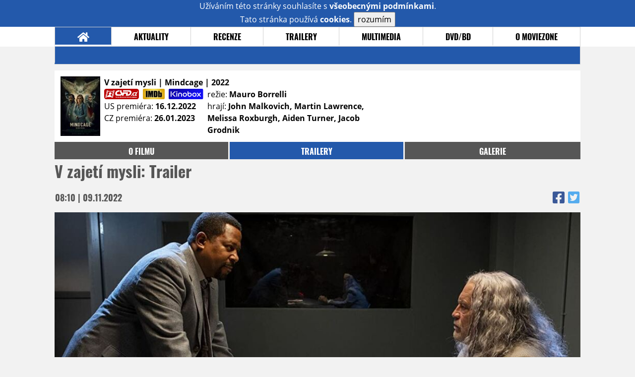

--- FILE ---
content_type: text/html; charset=UTF-8
request_url: https://film.moviezone.cz/mindcage/trailery
body_size: 7649
content:
<!DOCTYPE html>
<html lang="cs">
	<head>
		<meta charset="utf-8" />
		<meta name="viewport" id="viewport" content="user-scalable=yes, width=device-width">
		<title>V zajetí mysli (2022) | Trailery | MovieZone.cz</title>
		<meta property="og:title" content="NOVÝ TRAILER: V zajetí mysli (2022)" />
					<meta property="og:image" content="https://www.moviezone.cz/obr/ZmJTaGFyZS8yNjQwOTc" />
				<meta property="og:type" content="article" />
		<meta property="og:site_name" content="Moviezone.cz" />
		<meta property="og:url" content="https://film.moviezone.cz/mindcage/trailery" />
		<meta property="og:description" content="Nejnovější filmový trailer k filmu V zajetí mysli / Mindcage (2022) právě na vaší obrazovce." />
		<meta name="description" content="Nejnovější filmový trailer k filmu V zajetí mysli / Mindcage (2022) právě na vaší obrazovce." />
		<meta name="keywords" content="V zajetí mysli / Mindcage (2022), film, recenze, moviezone"/>
		<meta name="robots" content="all, follow" />
		<meta name="copyright" content="moviezone.cz" />
		<link rel="shortcut icon" href="https://www.moviezone.cz/favicon.ico" />
		<meta name="author" content="redakce; e-mail: redakce@moviezone.cz" />
		<meta name="google-site-verification" content="fu1XkWgEmRnZ2Ft8fBqLSzxKapsj84ZMu1GLdm6mXvY" />
				<meta property="fb:app_id" content="200197346665098" />
		<script type="text/javascript">	var USER_SUBSCRIBER = false; var MAIN_DOMAIN = '.moviezone.cz'; var MOBILE = false; var IOS = false; var AD_SEZNAM_MODE = false;</script>
					<script type="text/javascript" src="https://www.google.com/recaptcha/api.js" ></script>
					<script type="text/javascript" src="https://s0.2mdn.net/instream/html5/ima3.js" ></script>
					<script type="text/javascript" src="https://d.seznam.cz/recass/js/sznrecommend-measure.min.js" data-webid="28"></script>
					<script type="text/javascript" src="/js/all.js?t=1761391894" ></script>
				
					<link rel="stylesheet" href="/css/allLight.css?t=1729635680" type="text/css" />
				<style>#ssp-zone-87488-branding {	position: fixed;	left: 50%;	transform: translateX(-50%);	margin: 0 auto;	}	#ssp-zone-87488-branding.adFull {	width: 2000px;	height: 1400px;	}	#ssp-zone-87488-branding.adFull~#mainContainer {	position: relative;	top: 226px;	}	#ssp-zone-87488-branding.adFull~#mainContainer .overHeader {	width: 1060px;	}	#ssp-zone-87488-branding.adFull~#mainContainer .mFooter {	width: 1060px;	margin: 0 auto;	}</style><script type="text/javascript" src="https://d.seznam.cz/recass/js/sznrecommend.min.js"></script>			</head>
	<body>
					<form class="cookies jsCookieDiag" data-handler="cookie">
				<div>
					Užíváním této stránky souhlasíte s <b><a href="/vseobecne-podminky">všeobecnými podmínkami</a></b>.<br/> Tato stránka používá <b>cookies</b>.
					<button type="submit" class="jsCookieConfirm">rozumím</button>
				</div>
			</form>
				<div id="fb-root"></div>
		<script>
			(function (d, s, id) {
				var js, fjs = d.getElementsByTagName(s)[0];
				if (d.getElementById(id))
					return;
				js = d.createElement(s);
				js.id = id;
				js.src = "//connect.facebook.net/cs_CZ/sdk.js#xfbml=1&version=v2.8&appId=200197346665098";
				fjs.parentNode.insertBefore(js, fjs);
			}(document, 'script', 'facebook-jssdk'));
		</script>
			<div class="leaderboardAdBlock">
				<div>
											<div><center><div style="overflow: hidden; width:970px;"><div id="ssp-zone-87488" style="width:970px;"></div><div></center></div>									</div>
			</div>
			<div id="mainContainer" class="remodal-bg">
				<div class="overHeader"><div class="header"><div class="hamburgerMenu" data-tab-control-group="header" data-tab-toggle="1" data-tab-id="11"><i class="fa fa-bars"></i></div><div class="logo"><a href="https://www.moviezone.cz/"></a></div><form class="search" method="get" action="https://www.moviezone.cz/"><input class="jsHeadersearchinput" type="text" class="input-group" name="hledej" placeholder="Hledat..." ><button type="submit"><i class="fa fa-search" aria-hidden="true"></i></button></form><div class="userHeader"><a data-remodal-target="login" href="#">PŘIHLÁSIT</a><span class="gray hide-sm">&nbsp;|&nbsp;</span><br class="show-inline-sm" /><a data-remodal-target="register" href="#">REGISTROVAT</a></div></div><ul class="menu menu-primary"><li class="jsSubmenuSelector selected"	data-jsSubmenuSelector_id="0"	><a href="https://www.moviezone.cz/"><span class="fa fa-home fa-lg" aria-hidden="true"></span></a></li><li class="jsSubmenuSelector "	data-jsSubmenuSelector_id="1"	><a href="https://www.moviezone.cz/novinky">AKTUALITY</a></li><li class="jsSubmenuSelector "	data-jsSubmenuSelector_id="2"	><a href="https://www.moviezone.cz/recenze">RECENZE</a></li><li class="jsSubmenuSelector "	data-jsSubmenuSelector_id="3"	><a href="https://www.moviezone.cz/trailery">TRAILERY</a></li><li class="jsSubmenuSelector "	data-jsSubmenuSelector_id="4"	><a href="https://www.moviezone.cz/galerie">MULTIMEDIA</a></li><li class="jsSubmenuSelector "	data-jsSubmenuSelector_id="5"	><a href="https://www.moviezone.cz/blu-ray">DVD/BD</a></li><li class="jsSubmenuSelector "	data-jsSubmenuSelector_id="6"	><a href="https://www.moviezone.cz/redakce">O MOVIEZONE</a></li></ul><ul class="menu-responsive" data-tab-content-group="header" data-tab-id="11"><li><form class="search" method="get" action="https://www.moviezone.cz/"><input class="jsHeadersearchinput" type="text" class="input-group" name="hledej" placeholder="Hledat..." ><button type="submit"><i class="fa fa-search" aria-hidden="true"></i></button></form></li><li class="jsSubmenuResponsiveSelector "	data-jsSubmenuResponsiveSelector_id="1"><div>AKTUALITY<i class="fa fa-fw fa-chevron-right"></i></div><ul class="jsResponsiveSubmenu " data-jsResponsiveSubmenu_id="1"><li class=""><a href="https://www.moviezone.cz/novinky">NOVINKY</a></li><li class=""><a href="https://www.moviezone.cz/temata">TÉMATA</a></li><li class=""><a href="https://www.moviezone.cz/na-obzoru">NA OBZORU</a></li></ul></li><li class="jsSubmenuResponsiveSelector "	data-jsSubmenuResponsiveSelector_id="2"><div>RECENZE<i class="fa fa-fw fa-chevron-right"></i></div><ul class="jsResponsiveSubmenu " data-jsResponsiveSubmenu_id="2"><li class=""><a href="https://www.moviezone.cz/recenze">AKTUÁLNÍ RECENZE</a></li><li class=""><a href="https://www.moviezone.cz/vyhled_premier/ceske_kinopremiery/2026/01/">KINOVÝHLED</a></li><li class=""><a href="https://www.moviezone.cz/vim">VIM</a></li></ul></li><li class="jsSubmenuResponsiveSelector "	data-jsSubmenuResponsiveSelector_id="3"><div>TRAILERY<i class="fa fa-fw fa-chevron-right"></i></div><ul class="jsResponsiveSubmenu " data-jsResponsiveSubmenu_id="3"><li class=""><a href="https://www.moviezone.cz/trailery">TRAILERY</a></li><li class=""><a href="https://www.moviezone.cz/oldies">OLDIES</a></li></ul></li><li class="jsSubmenuResponsiveSelector "	data-jsSubmenuResponsiveSelector_id="4"><div>MULTIMEDIA<i class="fa fa-fw fa-chevron-right"></i></div><ul class="jsResponsiveSubmenu " data-jsResponsiveSubmenu_id="4"><li class=""><a href="https://www.moviezone.cz/galerie">GALERIE</a></li><li class=""><a href="https://www.moviezone.cz/video">VIDEO</a></li><li class=""><a href="https://www.moviezone.cz/mz-live">MZ LIVE!</a></li></ul></li><li class="jsSubmenuResponsiveSelector "	data-jsSubmenuResponsiveSelector_id="5"><div>DVD/BD<i class="fa fa-fw fa-chevron-right"></i></div><ul class="jsResponsiveSubmenu " data-jsResponsiveSubmenu_id="5"><li class=""><a href="https://www.moviezone.cz/blu-ray">BLU-RAY</a></li><li class=""><a href="https://www.moviezone.cz/dvd">NOVÁ DVD</a></li></ul></li><li class="jsSubmenuResponsiveSelector "	data-jsSubmenuResponsiveSelector_id="6"><div>O MOVIEZONE<i class="fa fa-fw fa-chevron-right"></i></div><ul class="jsResponsiveSubmenu " data-jsResponsiveSubmenu_id="6"><li class=""><a href="https://www.moviezone.cz/redakce">TIRÁŽ</a></li><li class=""><a href="https://www.moviezone.cz/faq">FAQ</a></li><li class=""><a href="https://www.moviezone.cz/statistiky">STATISTIKY</a></li><li class=""><a href="https://www.moviezone.cz/kontakt">KONTAKT</a></li></ul></li></ul></div><ul class="menu menu-secondary jsSubmenu" data-jsSubmenu_id="0" style=""><li><span>&nbsp;</span></li></ul><ul class="menu menu-secondary jsSubmenu" data-jsSubmenu_id="1" style="display:none"><li class=""><a href="https://www.moviezone.cz/novinky">NOVINKY</a></li><li class=""><a href="https://www.moviezone.cz/temata">TÉMATA</a></li><li class=""><a href="https://www.moviezone.cz/na-obzoru">NA OBZORU</a></li></ul><ul class="menu menu-secondary jsSubmenu" data-jsSubmenu_id="2" style="display:none"><li class=""><a href="https://www.moviezone.cz/recenze">AKTUÁLNÍ RECENZE</a></li><li class=""><a href="https://www.moviezone.cz/vyhled_premier/ceske_kinopremiery/2026/01/">KINOVÝHLED</a></li><li class=""><a href="https://www.moviezone.cz/vim">VIM</a></li></ul><ul class="menu menu-secondary jsSubmenu" data-jsSubmenu_id="3" style="display:none"><li class=""><a href="https://www.moviezone.cz/trailery">TRAILERY</a></li><li class=""><a href="https://www.moviezone.cz/oldies">OLDIES</a></li></ul><ul class="menu menu-secondary jsSubmenu" data-jsSubmenu_id="4" style="display:none"><li class=""><a href="https://www.moviezone.cz/galerie">GALERIE</a></li><li class=""><a href="https://www.moviezone.cz/video">VIDEO</a></li><li class=""><a href="https://www.moviezone.cz/mz-live">MZ LIVE!</a></li></ul><ul class="menu menu-secondary jsSubmenu" data-jsSubmenu_id="5" style="display:none"><li class=""><a href="https://www.moviezone.cz/blu-ray">BLU-RAY</a></li><li class=""><a href="https://www.moviezone.cz/dvd">NOVÁ DVD</a></li></ul><ul class="menu menu-secondary jsSubmenu" data-jsSubmenu_id="6" style="display:none"><li class=""><a href="https://www.moviezone.cz/redakce">TIRÁŽ</a></li><li class=""><a href="https://www.moviezone.cz/faq">FAQ</a></li><li class=""><a href="https://www.moviezone.cz/statistiky">STATISTIKY</a></li><li class=""><a href="https://www.moviezone.cz/kontakt">KONTAKT</a></li></ul>
				<div><center></center></div>				<div class="container">
					<div class="moviebar" style=" "> <div class="poster"><img src="/design/placeholder.png" data-src="https://www.moviezone.cz/obr/cG9zdGVyLzI2NDA5Ng"></div><div class="rest"><b>V zajetí mysli | Mindcage	| 2022</b><div style="display: flex;"><div><a href="https://www.csfd.cz/film/1257943-mindcage/" target="_blank"><img src="/design/csfd.png" alt="csfd"></a> &nbsp;<a href="https://www.imdb.com/title/tt14147224" target="_blank"><img src="/design/imdb.png" alt="imdb"></a> &nbsp;<a href="https://www.kinobox.cz/film/725728-v-zajeti-mysli" target="_blank"><img src="/design/kinobox.svg" alt="kinobox"></a><br>US premiéra: <b>16.12.2022</b><br>CZ premiéra: <b>26.01.2023</b></div><div>režie: <b>Mauro Borrelli</b><br>hrají: <b>John Malkovich, Martin Lawrence, Melissa Roxburgh, Aiden Turner, Jacob Grodnik</b></div></div></div></div><ul class="menu menu-film"><li ><a href="https://film.moviezone.cz/v-zajeti-mysli/">o filmu</a></li><li class="selected"><a href="https://film.moviezone.cz/v-zajeti-mysli/trailery">trailery</a></li><li ><a href="https://film.moviezone.cz/v-zajeti-mysli/galerie">galerie</a></li></ul>
			<div class="article"><h1 class="article-title" id="a44501">V zajetí mysli: Trailer</h1><table class="article-date-icons"><tr><td>08:10 | 09.11.2022</td><td><a href="https://www.facebook.com/sharer.php?u=https%3A%2F%2Ffilm.moviezone.cz%2Fv-zajeti-mysli%2Ftrailery"><i class="fab fa-facebook-square"></i></a><a href="https://www.twitter.com/intent/tweet?&url=https%3A%2F%2Ffilm.moviezone.cz%2Fv-zajeti-mysli%2Ftrailery"><i class="fab fa-twitter-square"></i></a></td></tr></table><div class="article-top-image-container"><div class="trailer-playbox-wrapper"><div id="player44501" class="video-player"><a class="play-trailer" data-videoplayer-id="player44501" data-link="https://1902013619.rsc.cdn77.org/videa/stream_trailery/2/MIND.mp4?secure=V7SsizSCQDw7BPlxg_zMXg==,1768786563" href="#"><div style="position: relative; min-height: 60px;"><img src="/design/placeholder.png" data-src="https://www.moviezone.cz/obr/YXJ0aWNsZU1haW4vMjY0MDk3" alt="" class="article-image"><br /><i style="position: absolute; bottom: 32px; right: 32px; color: yellow; font-size:96px; line-height:82px;/*calculated from icon size*HEREHEREHEREHERE/" class="fa fa-play-circle"></i></div></a></div></div></div><div class="page-primary-and-secondary-flex"><div class="article-content"><div class="article-trailer-score-container"><div class="score-left redakce"><div class="nadpis">HODNOCENÍ REDAKCE</div><div class="score"><i class="fa fa-fw fa-star"></i><i class="fa fa-fw fa-star"></i><i class="far fa-fw fa-star"></i><i class="far fa-fw fa-star"></i><i class="far fa-fw fa-star"></i></div></div><div class="score-right"><div class="ctenari"><div data-unimodal="/hlasovani/44501" class="nadpis mz-clickable">HODNOCENÍ ČTENÁŘŮ</div><div class="score"> <span class="fa-stack"><i class="fa fa-stack-1x fa-star"></i></span> <span class="fa-stack"><i class="fa fa-stack-1x fa-star"></i></span> <span class="fa-stack"><i class="far fa-stack-1x fa-star"></i></span> <span class="fa-stack"><i class="far fa-stack-1x fa-star"></i></span> <span class="fa-stack"><i class="far fa-stack-1x fa-star"></i></span></div></div><div class="ctenari"><div class="nadpis">VAŠE HODNOCENÍ</div><div class="score"><div class="userTrailerStars"><form data-handler="userTrailerStars"><input type="hidden" name="score" value=""><input type="hidden" name="articleId" value="0"><input type="hidden" name="set" data-packset="score_0" value="1"></span><a href="#" class="empty" data-score="1" data-scoreactive="0" data-pack="score_0"><i class="fa fa-fw fa-star"></i><i class="far fa-fw fa-star"></i></a><a href="#" class="empty" data-score="2" data-scoreactive="0" data-pack="score_0"><i class="fa fa-fw fa-star"></i><i class="far fa-fw fa-star"></i></a><a href="#" class="empty" data-score="3" data-scoreactive="0" data-pack="score_0"><i class="fa fa-fw fa-star"></i><i class="far fa-fw fa-star"></i></a><a href="#" class="empty" data-score="4" data-scoreactive="0" data-pack="score_0"><i class="fa fa-fw fa-star"></i><i class="far fa-fw fa-star"></i></a><a href="#" class="empty" data-score="5" data-scoreactive="0" data-pack="score_0"><i class="fa fa-fw fa-star"></i><i class="far fa-fw fa-star"></i></a></form></div></div></div></div></div><div class="author"><img src="/design/placeholder.png" data-src="https://www.moviezone.cz/obr/dXNlckF1dGhvci8yMDQzNjk" alt="" /><div class="nick">Mr. Hlad</div></div><p>Bruce Willis sice pov&#283;sil hereckou kari&eacute;ru na h&#345;eb&iacute;k, po&#345;&aacute;d se v&scaron;ak najde dost st&aacute;rnouc&iacute;ch herc&#367;, jejich&#382; jm&eacute;no je&scaron;t&#283; na fanou&scaron;ky funguje a kte&#345;&iacute; jsou ochotni sn&iacute;&#382;it po&#382;adavky na kvalitu role a filmu kv&#367;li solidn&iacute; v&yacute;plat&#283;. Martin Lawrence je jedn&iacute;m z nich, ale i kdy&#382; n&aacute;s ned&aacute;vno velmi mile p&#345;ekvapil ve t&#345;et&iacute;ch Mizerech, tohle asi takov&aacute; sl&aacute;va nebude. Jeho Mindcage popravd&#283; vypad&aacute; trochu sm&#283;&scaron;n&#283; a to hned z n&#283;kolika d&#367;vod&#367;. On s&aacute;m se tu pokou&scaron;&iacute; tv&aacute;&#345;it se seri&oacute;zn&#283;, co&#382; mu nikdy ne&scaron;lo, respektive si nevzpom&iacute;n&aacute;m, kdy se o to v&#367;bec pokou&scaron;el. Ka&#382;dop&aacute;dn&#283; p&#345;edst&iacute;rat, &#382;e je Morgan Freeman se Sedm, mu fakt nejde. Z&aacute;pletka i re&#382;ijn&iacute; proveden&iacute; p&#345;ipomenou Ml&#269;en&iacute; jeh&#328;&aacute;tek, kdyby ho to&#269;il n&#283;kdo bez talentu. John Malkovich by teoreticky mohl b&yacute;t n&aacute;sledn&iacute;kem Hannibala Lectera, to by ov&scaron;em nesm&#283;l m&iacute;t paruku, kv&#367;li kter&eacute; vypad&aacute; jako idiot. Ne d&#283;siv&yacute; idiot, jen idiot. Sakra p&#345;i pohledu na tuhle upout&aacute;vku snad nemohli ani ty vyslou&#382;il&eacute; hereck&eacute; hv&#283;zdy v&#283;&#345;it, &#382;e by z toho mohl b&yacute;t dobr&yacute; film. Jako v&#382;dycky nap&iacute;&scaron;u, &#382;e se r&aacute;d budu pl&eacute;st, ale ob&aacute;v&aacute;m se, &#382;e v tomhle p&#345;&iacute;pad&#283; n&aacute;s &#382;&aacute;dn&eacute; p&#345;&iacute;jemn&eacute; p&#345;ekvapen&iacute; fakt ne&#269;ek&aacute;.&nbsp;&nbsp;</p><div class="article-social-icons wide"><a class="article-social-icon" href="https://www.facebook.com/sharer.php?u=https%3A%2F%2Ffilm.moviezone.cz%2Fv-zajeti-mysli%2Ftrailery"><i class="fab fa-fw fa-facebook-f"></i></a><a class="article-social-icon" href="https://www.twitter.com/intent/tweet?&url=https%3A%2F%2Ffilm.moviezone.cz%2Fv-zajeti-mysli%2Ftrailery"><i class="fab fa-fw fa-twitter"></i></a><a class="article-social-icon" href="https://www.moviezone.cz/clanek/44501-v-zajeti-mysli-trailer/diskuze"><i class="fas fa-fw fa-comment"></i></a></div><div><center></center></div><div style="clear: both;"><div><center><div style="overflow: hidden;"><div id="ssp-zone-87503"></div></div></center></div></div><div class="articleFbBottom"><div class="fb-like" data-href="https://film.moviezone.cz/v-zajeti-mysli/trailery" data-layout="button_count" data-action="like" data-size="small" data-show-faces="false" data-share="true"></div></div><div style="clear: both;"><div><center><div style="max-width:100%; overflow:hidden;" data-szn-recass-box='{"zone_id": 28}'></div></center></div></div></div><div class="page-secondary"><div class="ad"><div><center><div style="overflow: hidden;"><div id="ssp-zone-87493"></div></div></center></div></div><div><div class="module messages"><div class="heading">Komentáře</div><div class="positioner"><div><ul class="messages-list"><li><div class="comment"><div class="avatar"><div class="avatar_icon"><a href="https://profil.moviezone.cz/5h1nj1"><img src="/design/placeholder.png" data-src="https://www.moviezone.cz/obr/dXNlci80MDExMw" alt="5h1nj1" style="width:100%;height:100%;" /></a></div></div><div class="content"><a class="author" href="https://profil.moviezone.cz/5h1nj1">5h1nj1</a><a href="https://www.moviezone.cz/clanek/44501-v-zajeti-mysli-trailer/diskuze" class="text">Haha, tady to vypada, ze udelali vsechno proto, aby to NEFUNGOVALO! :D</a></div></div></li></ul></div></div><a href="https://www.moviezone.cz/clanek/44501-v-zajeti-mysli-trailer/diskuze"><div class="footing">VŠECHNY KOMENTÁŘE (1)<i class="fa fa-fw fa-chevron-right fa-center fa-2x" aria-hidden="true"></i></div></a></div></div></div></div>
					</div>
				<div class="clearfix"></div>
				<div><center><div style="overflow: hidden;"><div id="ssp-zone-87508" style="width: 970px"></div></div></center></div><div class="mFooter"><div class="overFooter"><div><div><h2>AKTUALITY</h2><a href="https://www.moviezone.cz/novinky">Novinky</a><a href="https://www.moviezone.cz/temata">Témata</a><a href="https://www.moviezone.cz/na-obzoru">Na obzoru</a></div><div><h2>RECENZE</h2><a href="https://www.moviezone.cz/recenze">Aktuální recenze</a><a href="https://www.moviezone.cz/vyhled_premier/ceske_kinopremiery/2026/01/">Kinovýhled</a><a href="https://www.moviezone.cz/vim">VIM</a></div><div><h2>TRAILERY</h2><a href="https://www.moviezone.cz/trailery">Trailery</a><a href="https://www.moviezone.cz/oldies">Oldies</a></div><div><h2>DVD/BD</h2><a href="https://www.moviezone.cz/blu-ray">Blu-ray</a><a href="https://www.moviezone.cz/dvd">Nová DVD</a></div><div><h2>O MOVIEZONE</h2><a href="https://www.moviezone.cz/redakce">Tiráž</a><a href="https://www.moviezone.cz/faq">FAQ</a><a href="https://www.moviezone.cz/statistiky">Statistiky</a><a href="https://www.moviezone.cz/kontakt">Kontakt</a><a href="https://www.moviezone.cz/vseobecne-podminky">Všeobecné podmínky</a></div></div></div><div class="container"><b class="copyright">&copy; copyright 2000 - 2026. <br/> Všechna práva vyhrazena.</b><div class="hosting">Kontakty: <a href="https://www.moviezone.cz/technicke-problemy/">Technická podpora</a> | <a href="https://www.moviezone.cz/redakce/">Redakce</a></div></div></div>
			</div>
			<div id="unimodal" class="remodal" data-remodal-options="hashTracking: false" data-remodal-id="unimodal">
				<button data-remodal-action="close" class="remodal-close"><i class="fa fa-fw fa-close"></i></button>
				<div id="unimodalContent"></div>
			</div>
		<div class="remodal" data-remodal-options="hashTracking: false" data-remodal-id="register">
			<button data-remodal-action="close" class="remodal-close"><i class="fa fa-fw fa-close"></i></button>
			<h1>Registrace</h1>
			<form class="register-form" data-handler="whoandler">
				<table>
					<tr>
						<td><label for="nick">Přezdívka</label></td>
						<td>
							<input type="hidden" name="register_secret" id="register_secret" value="5514189180a8ddf0e4382760e5ff539e77fa6efe"/>
							<input type="text" name="register_nick" id="nick" placeholder="Přezdívka">
						</td>
					</tr>
					<tr>
						<td><label for="email">E-mail</label></td>
						<td>
							<input class="jsEmail" type="email" name="register_email" placeholder="email">
						</td>
					</tr>
					<tr>
						<td colspan="2">
							<label><input type="checkbox" name="register_terms" value="on" id="terms"> Přečetl jsem si <a href="/vseobecne-podminky" target="_blank">všeobecné podmínky</a> a souhlasím.</label>
						</td>
					</tr>
					<tr>
						<td colspan="2">
							<div class="g-recaptcha" data-sitekey="6LeTTg0UAAAAAD2KhSyAiHV97XbNn1Y36jgwipKG"></div>
						</td>
					</tr>
					<tr>
						<td colspan="2">
							<button type="submit">Registrovat se <i class="fa fa-fw fa-chevron-right" aria-hidden="true"></i></button>
						</td>
					</tr>
				</table>
			</form>
			<div class="register-info">
				<span>Nemáte svůj účet? Registrací získáte možnosti:</span>
				<ol>
					<li><span>Komentovat a hodnotit filmy a trailery</span></li>
					<li><span>Sestavovat si žebříčky oblíbených filmů a trailerů</span></li>
					<li><span>Soutěžit o filmové i nefilmové ceny</span></li>
					<li><span>Dostat se na exklusivní filmové projekce a předpremiéry</span></li>
				</ol>
			</div>
			<div class="clearfix"></div>
		</div>

		<div class="remodal" data-remodal-options="hashTracking: false" data-remodal-id="lostpass">
			<button data-remodal-action="close" class="remodal-close"><i class="fa fa-fw fa-close"></i></button>
			<h1>Zapomenuté heslo</h1>
			<form class="lostpass-form" data-handler="whoandler">
				<table>
					<tr>
						<td><label for="email">E-mail</label></td>
						<td>
							<input class="jsEmail" type="email" name="lostpass_email" placeholder="email">
						</td>
					</tr>
					<tr>
						<td colspan="2">
							<button type="submit">Zaslat instrukce emailem <i class="fa fa-fw fa-chevron-right" aria-hidden="true"></i></button>
						</td>
					</tr>
				</table>
			</form>
			<div class="lostpass-info">
				Pokud jste zapomněli vaše heslo nebo vám nedorazil registrační e-mail, vyplňte níže e-mailovou adresu, se kterou jste se zaregistrovali.
			</div>
		</div>

		<div class="remodal" data-remodal-options="hashTracking: false" data-remodal-id="login">
			<button data-remodal-action="close" class="remodal-close"><i class="fa fa-fw fa-close"></i></button>

			<h1>Přihlášení</h1>
			<form class="login-form" data-handler="whoandler">
				<table>
					<tr>
						<td><label for="email">E-mail</label></td>
						<td>
							<input class="jsEmail" type="email" name="login_email" placeholder="email">
						</td>
					</tr>
					<tr>
						<td><label for="heslo">Heslo</label></td>
						<td>
							<input type="password" name="login_password" id="heslo" placeholder="heslo">
						</td>
					</tr>
					<tr>
						<td></td>
						<td>
							<a data-remodal-target="lostpass" href="#">Zapomenuté heslo</a>
						</td>
					</tr>
					<tr>
						<td colspan="2">
							<button type="submit">Přihlásit se <i class="fa fa-fw fa-chevron-right" aria-hidden="true"></i></button>
						</td>
					</tr>
				</table>
			</form>
			<div class="login-fb">
				Přihlašte se jedním kliknutím přes facebook:
				<button class="fbButton" onclick="fbLogin();" ><i class="fab fa-fw fa-facebook" aria-hidden="true"></i> Přihlásit se&nbsp;</button>
				<div style="display: none;">
					<form data-handler="fbLogin">
						<input type="text" id="fbLogin_accessToken" name="accessToken" value=""/>
						<button type="submit">cont</button>
					</form>

				</div>
			</div>
			<div class="clearfix"></div>
			<hr>
			<h2>Registrace</h2>
			<div class="login-register-info">
				<span>Nemáte svůj účet? Registrací získate možnosti:</span>
				<ol>
					<li><span>Komentovat a hodnotit filmy a trailery</span></li>
					<li><span>Sestavovat si žebříčky oblíbených filmů a trailerů</span></li>
					<li><span>Vytvářet filmové blogy</span></li>
					<li><span>Soutěžit o filmové i nefilmové ceny</span></li>
					<li><span>Dostat se na exklusivní filmové projekce a předpremiéry</span></li>
				</ol>
			</div>
			<div class="login-register-button">
				<a data-remodal-target="register" href="#">registrovat se<i class="fa fa-fw fa-chevron-right" aria-hidden="true"></i></a>
			</div>
			<div class="clearfix"></div>
		</div>
		<div id="messaging" class="messaging"></div>

		<script src="https://ssp.imedia.cz/static/js/ssp.js"></script><script>var brandedZones = [];	if (window.innerWidth >= 1366) {	document.body.insertAdjacentHTML('afterbegin', '<div id="ssp-zone-87488-branding"></div>');	brandedZones.push({	"zoneId": 87488,	"width": 2000,	"id": "ssp-zone-87488",	"elements": [	{"id": "ssp-zone-87488", "width": 970},	{id: "ssp-zone-87488-branding", width: 2000, height: 1400}	]	});	} else {	brandedZones.push({	"zoneId": 87488,	"width": 970,	"height": 210,	"id": "ssp-zone-87488"	});	}	sssp.config({source: "media"});	sssp.getAds(brandedZones.concat([	{	"zoneId": 87493,	"id": "ssp-zone-87493",	"width": 300,	"height": 300	},{	"zoneId": 87503,	"id": "ssp-zone-87503",	"width": 560,	"height": 315	},{	"zoneId": 87508,	"id": "ssp-zone-87508",	"width": 970,	"height": 310	}	]));</script><script> sznRecass.getRecommendationsByTags();</script> 
		
	<!-- Toplist.cz -->
	<p style="display:none"><a href="https://www.toplist.cz/"><script language="JavaScript" type="text/javascript">
		<!--
															document.write('<img src="https://toplist.cz/dot.asp?id=170406&amp;http=' + escape(document.referrer) + '&amp;wi=' + escape(window.screen.width) + '&amp;he=' + escape(window.screen.height) + '&amp;cd=' + escape(window.screen.colorDepth) + '&amp;t=' + escape(document.title) + '" width="1" height="1" border=0 alt="TOPlist" />');
		//--></script></a><noscript><img src="https://toplist.cz/dot.asp?id=170406" border="0"
								alt="TOPlist" width="1" height="1" /></noscript></p>
	<!-- Toplist.cz konec -->

	<!-- Google Analytics -->
	<script type="text/javascript">

		var _gaq = _gaq || [];
		_gaq.push(['_setAccount', 'UA-30324194-1']);
		_gaq.push(['_setDomainName', 'moviezone.cz']);
		_gaq.push(['_trackPageview']);

		(function () {
			var ga = document.createElement('script');
			ga.type = 'text/javascript';
			ga.async = true;
			ga.src = ('https:' == document.location.protocol ? 'https://ssl' : 'http://www') + '.google-analytics.com/ga.js';
			var s = document.getElementsByTagName('script')[0];
			s.parentNode.insertBefore(ga, s);
		})();

							</script>
						    <!-- Google Analytics end -->

						    <!-- Gemius kody -->

			
				<!-- (C)2000-2008 Gemius SA - gemiusAudience / moviezone.cz / Trailery -->
				<script type="text/javascript">
					<!--//--><![CDATA[//><!--
									var pp_gemius_identifier = new String('ogg6Dz8RZ74iJGvV4ENjVbSn.oOWIwcRiOMETwAO7vf.X7');
					//--><!]]>
						</script>

			
			<script type="text/javascript">
				<!--//--><![CDATA[//><!--
						        function gemius_pending(i) {
					window[i] = window[i] || function () {
						var x = window[i + '_pdata'] = window[i + '_pdata'] || [];
						x[x.length] = arguments;
					};
				}
				;
				gemius_pending('gemius_hit');
				gemius_pending('gemius_event');
				gemius_pending('pp_gemius_hit');
				gemius_pending('pp_gemius_event');
				(function (d, t) {
					try {
						var gt = d.createElement(t), s = d.getElementsByTagName(t)[0];
						gt.setAttribute('async', 'async');
						gt.setAttribute('defer', 'defer');
						gt.src = 'https://gacz.hit.gemius.pl/xgemius.js';
						s.parentNode.insertBefore(gt, s);
					} catch (e) {
					}
				})(document, 'script');
				//--><!]]>
						    </script>

						    <!-- Gemius kody end -->
				</body>
</html>

--- FILE ---
content_type: text/html; charset=utf-8
request_url: https://www.google.com/recaptcha/api2/anchor?ar=1&k=6LeTTg0UAAAAAD2KhSyAiHV97XbNn1Y36jgwipKG&co=aHR0cHM6Ly9maWxtLm1vdmllem9uZS5jejo0NDM.&hl=en&v=PoyoqOPhxBO7pBk68S4YbpHZ&size=normal&anchor-ms=20000&execute-ms=30000&cb=6p4gg6d7auc6
body_size: 49551
content:
<!DOCTYPE HTML><html dir="ltr" lang="en"><head><meta http-equiv="Content-Type" content="text/html; charset=UTF-8">
<meta http-equiv="X-UA-Compatible" content="IE=edge">
<title>reCAPTCHA</title>
<style type="text/css">
/* cyrillic-ext */
@font-face {
  font-family: 'Roboto';
  font-style: normal;
  font-weight: 400;
  font-stretch: 100%;
  src: url(//fonts.gstatic.com/s/roboto/v48/KFO7CnqEu92Fr1ME7kSn66aGLdTylUAMa3GUBHMdazTgWw.woff2) format('woff2');
  unicode-range: U+0460-052F, U+1C80-1C8A, U+20B4, U+2DE0-2DFF, U+A640-A69F, U+FE2E-FE2F;
}
/* cyrillic */
@font-face {
  font-family: 'Roboto';
  font-style: normal;
  font-weight: 400;
  font-stretch: 100%;
  src: url(//fonts.gstatic.com/s/roboto/v48/KFO7CnqEu92Fr1ME7kSn66aGLdTylUAMa3iUBHMdazTgWw.woff2) format('woff2');
  unicode-range: U+0301, U+0400-045F, U+0490-0491, U+04B0-04B1, U+2116;
}
/* greek-ext */
@font-face {
  font-family: 'Roboto';
  font-style: normal;
  font-weight: 400;
  font-stretch: 100%;
  src: url(//fonts.gstatic.com/s/roboto/v48/KFO7CnqEu92Fr1ME7kSn66aGLdTylUAMa3CUBHMdazTgWw.woff2) format('woff2');
  unicode-range: U+1F00-1FFF;
}
/* greek */
@font-face {
  font-family: 'Roboto';
  font-style: normal;
  font-weight: 400;
  font-stretch: 100%;
  src: url(//fonts.gstatic.com/s/roboto/v48/KFO7CnqEu92Fr1ME7kSn66aGLdTylUAMa3-UBHMdazTgWw.woff2) format('woff2');
  unicode-range: U+0370-0377, U+037A-037F, U+0384-038A, U+038C, U+038E-03A1, U+03A3-03FF;
}
/* math */
@font-face {
  font-family: 'Roboto';
  font-style: normal;
  font-weight: 400;
  font-stretch: 100%;
  src: url(//fonts.gstatic.com/s/roboto/v48/KFO7CnqEu92Fr1ME7kSn66aGLdTylUAMawCUBHMdazTgWw.woff2) format('woff2');
  unicode-range: U+0302-0303, U+0305, U+0307-0308, U+0310, U+0312, U+0315, U+031A, U+0326-0327, U+032C, U+032F-0330, U+0332-0333, U+0338, U+033A, U+0346, U+034D, U+0391-03A1, U+03A3-03A9, U+03B1-03C9, U+03D1, U+03D5-03D6, U+03F0-03F1, U+03F4-03F5, U+2016-2017, U+2034-2038, U+203C, U+2040, U+2043, U+2047, U+2050, U+2057, U+205F, U+2070-2071, U+2074-208E, U+2090-209C, U+20D0-20DC, U+20E1, U+20E5-20EF, U+2100-2112, U+2114-2115, U+2117-2121, U+2123-214F, U+2190, U+2192, U+2194-21AE, U+21B0-21E5, U+21F1-21F2, U+21F4-2211, U+2213-2214, U+2216-22FF, U+2308-230B, U+2310, U+2319, U+231C-2321, U+2336-237A, U+237C, U+2395, U+239B-23B7, U+23D0, U+23DC-23E1, U+2474-2475, U+25AF, U+25B3, U+25B7, U+25BD, U+25C1, U+25CA, U+25CC, U+25FB, U+266D-266F, U+27C0-27FF, U+2900-2AFF, U+2B0E-2B11, U+2B30-2B4C, U+2BFE, U+3030, U+FF5B, U+FF5D, U+1D400-1D7FF, U+1EE00-1EEFF;
}
/* symbols */
@font-face {
  font-family: 'Roboto';
  font-style: normal;
  font-weight: 400;
  font-stretch: 100%;
  src: url(//fonts.gstatic.com/s/roboto/v48/KFO7CnqEu92Fr1ME7kSn66aGLdTylUAMaxKUBHMdazTgWw.woff2) format('woff2');
  unicode-range: U+0001-000C, U+000E-001F, U+007F-009F, U+20DD-20E0, U+20E2-20E4, U+2150-218F, U+2190, U+2192, U+2194-2199, U+21AF, U+21E6-21F0, U+21F3, U+2218-2219, U+2299, U+22C4-22C6, U+2300-243F, U+2440-244A, U+2460-24FF, U+25A0-27BF, U+2800-28FF, U+2921-2922, U+2981, U+29BF, U+29EB, U+2B00-2BFF, U+4DC0-4DFF, U+FFF9-FFFB, U+10140-1018E, U+10190-1019C, U+101A0, U+101D0-101FD, U+102E0-102FB, U+10E60-10E7E, U+1D2C0-1D2D3, U+1D2E0-1D37F, U+1F000-1F0FF, U+1F100-1F1AD, U+1F1E6-1F1FF, U+1F30D-1F30F, U+1F315, U+1F31C, U+1F31E, U+1F320-1F32C, U+1F336, U+1F378, U+1F37D, U+1F382, U+1F393-1F39F, U+1F3A7-1F3A8, U+1F3AC-1F3AF, U+1F3C2, U+1F3C4-1F3C6, U+1F3CA-1F3CE, U+1F3D4-1F3E0, U+1F3ED, U+1F3F1-1F3F3, U+1F3F5-1F3F7, U+1F408, U+1F415, U+1F41F, U+1F426, U+1F43F, U+1F441-1F442, U+1F444, U+1F446-1F449, U+1F44C-1F44E, U+1F453, U+1F46A, U+1F47D, U+1F4A3, U+1F4B0, U+1F4B3, U+1F4B9, U+1F4BB, U+1F4BF, U+1F4C8-1F4CB, U+1F4D6, U+1F4DA, U+1F4DF, U+1F4E3-1F4E6, U+1F4EA-1F4ED, U+1F4F7, U+1F4F9-1F4FB, U+1F4FD-1F4FE, U+1F503, U+1F507-1F50B, U+1F50D, U+1F512-1F513, U+1F53E-1F54A, U+1F54F-1F5FA, U+1F610, U+1F650-1F67F, U+1F687, U+1F68D, U+1F691, U+1F694, U+1F698, U+1F6AD, U+1F6B2, U+1F6B9-1F6BA, U+1F6BC, U+1F6C6-1F6CF, U+1F6D3-1F6D7, U+1F6E0-1F6EA, U+1F6F0-1F6F3, U+1F6F7-1F6FC, U+1F700-1F7FF, U+1F800-1F80B, U+1F810-1F847, U+1F850-1F859, U+1F860-1F887, U+1F890-1F8AD, U+1F8B0-1F8BB, U+1F8C0-1F8C1, U+1F900-1F90B, U+1F93B, U+1F946, U+1F984, U+1F996, U+1F9E9, U+1FA00-1FA6F, U+1FA70-1FA7C, U+1FA80-1FA89, U+1FA8F-1FAC6, U+1FACE-1FADC, U+1FADF-1FAE9, U+1FAF0-1FAF8, U+1FB00-1FBFF;
}
/* vietnamese */
@font-face {
  font-family: 'Roboto';
  font-style: normal;
  font-weight: 400;
  font-stretch: 100%;
  src: url(//fonts.gstatic.com/s/roboto/v48/KFO7CnqEu92Fr1ME7kSn66aGLdTylUAMa3OUBHMdazTgWw.woff2) format('woff2');
  unicode-range: U+0102-0103, U+0110-0111, U+0128-0129, U+0168-0169, U+01A0-01A1, U+01AF-01B0, U+0300-0301, U+0303-0304, U+0308-0309, U+0323, U+0329, U+1EA0-1EF9, U+20AB;
}
/* latin-ext */
@font-face {
  font-family: 'Roboto';
  font-style: normal;
  font-weight: 400;
  font-stretch: 100%;
  src: url(//fonts.gstatic.com/s/roboto/v48/KFO7CnqEu92Fr1ME7kSn66aGLdTylUAMa3KUBHMdazTgWw.woff2) format('woff2');
  unicode-range: U+0100-02BA, U+02BD-02C5, U+02C7-02CC, U+02CE-02D7, U+02DD-02FF, U+0304, U+0308, U+0329, U+1D00-1DBF, U+1E00-1E9F, U+1EF2-1EFF, U+2020, U+20A0-20AB, U+20AD-20C0, U+2113, U+2C60-2C7F, U+A720-A7FF;
}
/* latin */
@font-face {
  font-family: 'Roboto';
  font-style: normal;
  font-weight: 400;
  font-stretch: 100%;
  src: url(//fonts.gstatic.com/s/roboto/v48/KFO7CnqEu92Fr1ME7kSn66aGLdTylUAMa3yUBHMdazQ.woff2) format('woff2');
  unicode-range: U+0000-00FF, U+0131, U+0152-0153, U+02BB-02BC, U+02C6, U+02DA, U+02DC, U+0304, U+0308, U+0329, U+2000-206F, U+20AC, U+2122, U+2191, U+2193, U+2212, U+2215, U+FEFF, U+FFFD;
}
/* cyrillic-ext */
@font-face {
  font-family: 'Roboto';
  font-style: normal;
  font-weight: 500;
  font-stretch: 100%;
  src: url(//fonts.gstatic.com/s/roboto/v48/KFO7CnqEu92Fr1ME7kSn66aGLdTylUAMa3GUBHMdazTgWw.woff2) format('woff2');
  unicode-range: U+0460-052F, U+1C80-1C8A, U+20B4, U+2DE0-2DFF, U+A640-A69F, U+FE2E-FE2F;
}
/* cyrillic */
@font-face {
  font-family: 'Roboto';
  font-style: normal;
  font-weight: 500;
  font-stretch: 100%;
  src: url(//fonts.gstatic.com/s/roboto/v48/KFO7CnqEu92Fr1ME7kSn66aGLdTylUAMa3iUBHMdazTgWw.woff2) format('woff2');
  unicode-range: U+0301, U+0400-045F, U+0490-0491, U+04B0-04B1, U+2116;
}
/* greek-ext */
@font-face {
  font-family: 'Roboto';
  font-style: normal;
  font-weight: 500;
  font-stretch: 100%;
  src: url(//fonts.gstatic.com/s/roboto/v48/KFO7CnqEu92Fr1ME7kSn66aGLdTylUAMa3CUBHMdazTgWw.woff2) format('woff2');
  unicode-range: U+1F00-1FFF;
}
/* greek */
@font-face {
  font-family: 'Roboto';
  font-style: normal;
  font-weight: 500;
  font-stretch: 100%;
  src: url(//fonts.gstatic.com/s/roboto/v48/KFO7CnqEu92Fr1ME7kSn66aGLdTylUAMa3-UBHMdazTgWw.woff2) format('woff2');
  unicode-range: U+0370-0377, U+037A-037F, U+0384-038A, U+038C, U+038E-03A1, U+03A3-03FF;
}
/* math */
@font-face {
  font-family: 'Roboto';
  font-style: normal;
  font-weight: 500;
  font-stretch: 100%;
  src: url(//fonts.gstatic.com/s/roboto/v48/KFO7CnqEu92Fr1ME7kSn66aGLdTylUAMawCUBHMdazTgWw.woff2) format('woff2');
  unicode-range: U+0302-0303, U+0305, U+0307-0308, U+0310, U+0312, U+0315, U+031A, U+0326-0327, U+032C, U+032F-0330, U+0332-0333, U+0338, U+033A, U+0346, U+034D, U+0391-03A1, U+03A3-03A9, U+03B1-03C9, U+03D1, U+03D5-03D6, U+03F0-03F1, U+03F4-03F5, U+2016-2017, U+2034-2038, U+203C, U+2040, U+2043, U+2047, U+2050, U+2057, U+205F, U+2070-2071, U+2074-208E, U+2090-209C, U+20D0-20DC, U+20E1, U+20E5-20EF, U+2100-2112, U+2114-2115, U+2117-2121, U+2123-214F, U+2190, U+2192, U+2194-21AE, U+21B0-21E5, U+21F1-21F2, U+21F4-2211, U+2213-2214, U+2216-22FF, U+2308-230B, U+2310, U+2319, U+231C-2321, U+2336-237A, U+237C, U+2395, U+239B-23B7, U+23D0, U+23DC-23E1, U+2474-2475, U+25AF, U+25B3, U+25B7, U+25BD, U+25C1, U+25CA, U+25CC, U+25FB, U+266D-266F, U+27C0-27FF, U+2900-2AFF, U+2B0E-2B11, U+2B30-2B4C, U+2BFE, U+3030, U+FF5B, U+FF5D, U+1D400-1D7FF, U+1EE00-1EEFF;
}
/* symbols */
@font-face {
  font-family: 'Roboto';
  font-style: normal;
  font-weight: 500;
  font-stretch: 100%;
  src: url(//fonts.gstatic.com/s/roboto/v48/KFO7CnqEu92Fr1ME7kSn66aGLdTylUAMaxKUBHMdazTgWw.woff2) format('woff2');
  unicode-range: U+0001-000C, U+000E-001F, U+007F-009F, U+20DD-20E0, U+20E2-20E4, U+2150-218F, U+2190, U+2192, U+2194-2199, U+21AF, U+21E6-21F0, U+21F3, U+2218-2219, U+2299, U+22C4-22C6, U+2300-243F, U+2440-244A, U+2460-24FF, U+25A0-27BF, U+2800-28FF, U+2921-2922, U+2981, U+29BF, U+29EB, U+2B00-2BFF, U+4DC0-4DFF, U+FFF9-FFFB, U+10140-1018E, U+10190-1019C, U+101A0, U+101D0-101FD, U+102E0-102FB, U+10E60-10E7E, U+1D2C0-1D2D3, U+1D2E0-1D37F, U+1F000-1F0FF, U+1F100-1F1AD, U+1F1E6-1F1FF, U+1F30D-1F30F, U+1F315, U+1F31C, U+1F31E, U+1F320-1F32C, U+1F336, U+1F378, U+1F37D, U+1F382, U+1F393-1F39F, U+1F3A7-1F3A8, U+1F3AC-1F3AF, U+1F3C2, U+1F3C4-1F3C6, U+1F3CA-1F3CE, U+1F3D4-1F3E0, U+1F3ED, U+1F3F1-1F3F3, U+1F3F5-1F3F7, U+1F408, U+1F415, U+1F41F, U+1F426, U+1F43F, U+1F441-1F442, U+1F444, U+1F446-1F449, U+1F44C-1F44E, U+1F453, U+1F46A, U+1F47D, U+1F4A3, U+1F4B0, U+1F4B3, U+1F4B9, U+1F4BB, U+1F4BF, U+1F4C8-1F4CB, U+1F4D6, U+1F4DA, U+1F4DF, U+1F4E3-1F4E6, U+1F4EA-1F4ED, U+1F4F7, U+1F4F9-1F4FB, U+1F4FD-1F4FE, U+1F503, U+1F507-1F50B, U+1F50D, U+1F512-1F513, U+1F53E-1F54A, U+1F54F-1F5FA, U+1F610, U+1F650-1F67F, U+1F687, U+1F68D, U+1F691, U+1F694, U+1F698, U+1F6AD, U+1F6B2, U+1F6B9-1F6BA, U+1F6BC, U+1F6C6-1F6CF, U+1F6D3-1F6D7, U+1F6E0-1F6EA, U+1F6F0-1F6F3, U+1F6F7-1F6FC, U+1F700-1F7FF, U+1F800-1F80B, U+1F810-1F847, U+1F850-1F859, U+1F860-1F887, U+1F890-1F8AD, U+1F8B0-1F8BB, U+1F8C0-1F8C1, U+1F900-1F90B, U+1F93B, U+1F946, U+1F984, U+1F996, U+1F9E9, U+1FA00-1FA6F, U+1FA70-1FA7C, U+1FA80-1FA89, U+1FA8F-1FAC6, U+1FACE-1FADC, U+1FADF-1FAE9, U+1FAF0-1FAF8, U+1FB00-1FBFF;
}
/* vietnamese */
@font-face {
  font-family: 'Roboto';
  font-style: normal;
  font-weight: 500;
  font-stretch: 100%;
  src: url(//fonts.gstatic.com/s/roboto/v48/KFO7CnqEu92Fr1ME7kSn66aGLdTylUAMa3OUBHMdazTgWw.woff2) format('woff2');
  unicode-range: U+0102-0103, U+0110-0111, U+0128-0129, U+0168-0169, U+01A0-01A1, U+01AF-01B0, U+0300-0301, U+0303-0304, U+0308-0309, U+0323, U+0329, U+1EA0-1EF9, U+20AB;
}
/* latin-ext */
@font-face {
  font-family: 'Roboto';
  font-style: normal;
  font-weight: 500;
  font-stretch: 100%;
  src: url(//fonts.gstatic.com/s/roboto/v48/KFO7CnqEu92Fr1ME7kSn66aGLdTylUAMa3KUBHMdazTgWw.woff2) format('woff2');
  unicode-range: U+0100-02BA, U+02BD-02C5, U+02C7-02CC, U+02CE-02D7, U+02DD-02FF, U+0304, U+0308, U+0329, U+1D00-1DBF, U+1E00-1E9F, U+1EF2-1EFF, U+2020, U+20A0-20AB, U+20AD-20C0, U+2113, U+2C60-2C7F, U+A720-A7FF;
}
/* latin */
@font-face {
  font-family: 'Roboto';
  font-style: normal;
  font-weight: 500;
  font-stretch: 100%;
  src: url(//fonts.gstatic.com/s/roboto/v48/KFO7CnqEu92Fr1ME7kSn66aGLdTylUAMa3yUBHMdazQ.woff2) format('woff2');
  unicode-range: U+0000-00FF, U+0131, U+0152-0153, U+02BB-02BC, U+02C6, U+02DA, U+02DC, U+0304, U+0308, U+0329, U+2000-206F, U+20AC, U+2122, U+2191, U+2193, U+2212, U+2215, U+FEFF, U+FFFD;
}
/* cyrillic-ext */
@font-face {
  font-family: 'Roboto';
  font-style: normal;
  font-weight: 900;
  font-stretch: 100%;
  src: url(//fonts.gstatic.com/s/roboto/v48/KFO7CnqEu92Fr1ME7kSn66aGLdTylUAMa3GUBHMdazTgWw.woff2) format('woff2');
  unicode-range: U+0460-052F, U+1C80-1C8A, U+20B4, U+2DE0-2DFF, U+A640-A69F, U+FE2E-FE2F;
}
/* cyrillic */
@font-face {
  font-family: 'Roboto';
  font-style: normal;
  font-weight: 900;
  font-stretch: 100%;
  src: url(//fonts.gstatic.com/s/roboto/v48/KFO7CnqEu92Fr1ME7kSn66aGLdTylUAMa3iUBHMdazTgWw.woff2) format('woff2');
  unicode-range: U+0301, U+0400-045F, U+0490-0491, U+04B0-04B1, U+2116;
}
/* greek-ext */
@font-face {
  font-family: 'Roboto';
  font-style: normal;
  font-weight: 900;
  font-stretch: 100%;
  src: url(//fonts.gstatic.com/s/roboto/v48/KFO7CnqEu92Fr1ME7kSn66aGLdTylUAMa3CUBHMdazTgWw.woff2) format('woff2');
  unicode-range: U+1F00-1FFF;
}
/* greek */
@font-face {
  font-family: 'Roboto';
  font-style: normal;
  font-weight: 900;
  font-stretch: 100%;
  src: url(//fonts.gstatic.com/s/roboto/v48/KFO7CnqEu92Fr1ME7kSn66aGLdTylUAMa3-UBHMdazTgWw.woff2) format('woff2');
  unicode-range: U+0370-0377, U+037A-037F, U+0384-038A, U+038C, U+038E-03A1, U+03A3-03FF;
}
/* math */
@font-face {
  font-family: 'Roboto';
  font-style: normal;
  font-weight: 900;
  font-stretch: 100%;
  src: url(//fonts.gstatic.com/s/roboto/v48/KFO7CnqEu92Fr1ME7kSn66aGLdTylUAMawCUBHMdazTgWw.woff2) format('woff2');
  unicode-range: U+0302-0303, U+0305, U+0307-0308, U+0310, U+0312, U+0315, U+031A, U+0326-0327, U+032C, U+032F-0330, U+0332-0333, U+0338, U+033A, U+0346, U+034D, U+0391-03A1, U+03A3-03A9, U+03B1-03C9, U+03D1, U+03D5-03D6, U+03F0-03F1, U+03F4-03F5, U+2016-2017, U+2034-2038, U+203C, U+2040, U+2043, U+2047, U+2050, U+2057, U+205F, U+2070-2071, U+2074-208E, U+2090-209C, U+20D0-20DC, U+20E1, U+20E5-20EF, U+2100-2112, U+2114-2115, U+2117-2121, U+2123-214F, U+2190, U+2192, U+2194-21AE, U+21B0-21E5, U+21F1-21F2, U+21F4-2211, U+2213-2214, U+2216-22FF, U+2308-230B, U+2310, U+2319, U+231C-2321, U+2336-237A, U+237C, U+2395, U+239B-23B7, U+23D0, U+23DC-23E1, U+2474-2475, U+25AF, U+25B3, U+25B7, U+25BD, U+25C1, U+25CA, U+25CC, U+25FB, U+266D-266F, U+27C0-27FF, U+2900-2AFF, U+2B0E-2B11, U+2B30-2B4C, U+2BFE, U+3030, U+FF5B, U+FF5D, U+1D400-1D7FF, U+1EE00-1EEFF;
}
/* symbols */
@font-face {
  font-family: 'Roboto';
  font-style: normal;
  font-weight: 900;
  font-stretch: 100%;
  src: url(//fonts.gstatic.com/s/roboto/v48/KFO7CnqEu92Fr1ME7kSn66aGLdTylUAMaxKUBHMdazTgWw.woff2) format('woff2');
  unicode-range: U+0001-000C, U+000E-001F, U+007F-009F, U+20DD-20E0, U+20E2-20E4, U+2150-218F, U+2190, U+2192, U+2194-2199, U+21AF, U+21E6-21F0, U+21F3, U+2218-2219, U+2299, U+22C4-22C6, U+2300-243F, U+2440-244A, U+2460-24FF, U+25A0-27BF, U+2800-28FF, U+2921-2922, U+2981, U+29BF, U+29EB, U+2B00-2BFF, U+4DC0-4DFF, U+FFF9-FFFB, U+10140-1018E, U+10190-1019C, U+101A0, U+101D0-101FD, U+102E0-102FB, U+10E60-10E7E, U+1D2C0-1D2D3, U+1D2E0-1D37F, U+1F000-1F0FF, U+1F100-1F1AD, U+1F1E6-1F1FF, U+1F30D-1F30F, U+1F315, U+1F31C, U+1F31E, U+1F320-1F32C, U+1F336, U+1F378, U+1F37D, U+1F382, U+1F393-1F39F, U+1F3A7-1F3A8, U+1F3AC-1F3AF, U+1F3C2, U+1F3C4-1F3C6, U+1F3CA-1F3CE, U+1F3D4-1F3E0, U+1F3ED, U+1F3F1-1F3F3, U+1F3F5-1F3F7, U+1F408, U+1F415, U+1F41F, U+1F426, U+1F43F, U+1F441-1F442, U+1F444, U+1F446-1F449, U+1F44C-1F44E, U+1F453, U+1F46A, U+1F47D, U+1F4A3, U+1F4B0, U+1F4B3, U+1F4B9, U+1F4BB, U+1F4BF, U+1F4C8-1F4CB, U+1F4D6, U+1F4DA, U+1F4DF, U+1F4E3-1F4E6, U+1F4EA-1F4ED, U+1F4F7, U+1F4F9-1F4FB, U+1F4FD-1F4FE, U+1F503, U+1F507-1F50B, U+1F50D, U+1F512-1F513, U+1F53E-1F54A, U+1F54F-1F5FA, U+1F610, U+1F650-1F67F, U+1F687, U+1F68D, U+1F691, U+1F694, U+1F698, U+1F6AD, U+1F6B2, U+1F6B9-1F6BA, U+1F6BC, U+1F6C6-1F6CF, U+1F6D3-1F6D7, U+1F6E0-1F6EA, U+1F6F0-1F6F3, U+1F6F7-1F6FC, U+1F700-1F7FF, U+1F800-1F80B, U+1F810-1F847, U+1F850-1F859, U+1F860-1F887, U+1F890-1F8AD, U+1F8B0-1F8BB, U+1F8C0-1F8C1, U+1F900-1F90B, U+1F93B, U+1F946, U+1F984, U+1F996, U+1F9E9, U+1FA00-1FA6F, U+1FA70-1FA7C, U+1FA80-1FA89, U+1FA8F-1FAC6, U+1FACE-1FADC, U+1FADF-1FAE9, U+1FAF0-1FAF8, U+1FB00-1FBFF;
}
/* vietnamese */
@font-face {
  font-family: 'Roboto';
  font-style: normal;
  font-weight: 900;
  font-stretch: 100%;
  src: url(//fonts.gstatic.com/s/roboto/v48/KFO7CnqEu92Fr1ME7kSn66aGLdTylUAMa3OUBHMdazTgWw.woff2) format('woff2');
  unicode-range: U+0102-0103, U+0110-0111, U+0128-0129, U+0168-0169, U+01A0-01A1, U+01AF-01B0, U+0300-0301, U+0303-0304, U+0308-0309, U+0323, U+0329, U+1EA0-1EF9, U+20AB;
}
/* latin-ext */
@font-face {
  font-family: 'Roboto';
  font-style: normal;
  font-weight: 900;
  font-stretch: 100%;
  src: url(//fonts.gstatic.com/s/roboto/v48/KFO7CnqEu92Fr1ME7kSn66aGLdTylUAMa3KUBHMdazTgWw.woff2) format('woff2');
  unicode-range: U+0100-02BA, U+02BD-02C5, U+02C7-02CC, U+02CE-02D7, U+02DD-02FF, U+0304, U+0308, U+0329, U+1D00-1DBF, U+1E00-1E9F, U+1EF2-1EFF, U+2020, U+20A0-20AB, U+20AD-20C0, U+2113, U+2C60-2C7F, U+A720-A7FF;
}
/* latin */
@font-face {
  font-family: 'Roboto';
  font-style: normal;
  font-weight: 900;
  font-stretch: 100%;
  src: url(//fonts.gstatic.com/s/roboto/v48/KFO7CnqEu92Fr1ME7kSn66aGLdTylUAMa3yUBHMdazQ.woff2) format('woff2');
  unicode-range: U+0000-00FF, U+0131, U+0152-0153, U+02BB-02BC, U+02C6, U+02DA, U+02DC, U+0304, U+0308, U+0329, U+2000-206F, U+20AC, U+2122, U+2191, U+2193, U+2212, U+2215, U+FEFF, U+FFFD;
}

</style>
<link rel="stylesheet" type="text/css" href="https://www.gstatic.com/recaptcha/releases/PoyoqOPhxBO7pBk68S4YbpHZ/styles__ltr.css">
<script nonce="m5kF1XHIV5P1WDzG3JT2mg" type="text/javascript">window['__recaptcha_api'] = 'https://www.google.com/recaptcha/api2/';</script>
<script type="text/javascript" src="https://www.gstatic.com/recaptcha/releases/PoyoqOPhxBO7pBk68S4YbpHZ/recaptcha__en.js" nonce="m5kF1XHIV5P1WDzG3JT2mg">
      
    </script></head>
<body><div id="rc-anchor-alert" class="rc-anchor-alert"></div>
<input type="hidden" id="recaptcha-token" value="[base64]">
<script type="text/javascript" nonce="m5kF1XHIV5P1WDzG3JT2mg">
      recaptcha.anchor.Main.init("[\x22ainput\x22,[\x22bgdata\x22,\x22\x22,\[base64]/[base64]/[base64]/[base64]/[base64]/[base64]/[base64]/[base64]/[base64]/[base64]\\u003d\x22,\[base64]\x22,\x22RsKDfUbCiipawoJHw4zCh2RUQiRHw6/CqWAswpN1A8OPHMO0BSgtGyBqwoDCp2B3wpTCq1fCu1XDq8K2XVDCkE9WF8Olw7F+w7UoHsOxIksYRsOMbcKYw6xpw4cvNihxa8O1w4HCt8OxL8K8Ei/CqsKZIcKMwp3DisOlw4YYw63DhsO2wqppHCoxwo/DjMOnTX/DpcO8TcOSwq80UMOWU1NZWCbDm8K7acKkwqfCkMOlYG/CgSzDhWnCpw9IX8OAMcOrwozDj8OLwq9ewqpOdnhuFMOuwo0RGsOhSwPCjsKUbkLDnCcHVGxeNVzCnsKewpQvMxzCicKCX1TDjg/[base64]/F3HCocKvw7oCw5xew7skIMKkw5Z9w4N/KjnDux7ChMKVw6Utw704w53Cj8KRH8KbXwzDgsOCFsONI3rCmsKVDhDDtnB0fRPDgBHDu1k6QcOFGcKDwqPDssK0acK0wro7w5AqUmE2wqEhw5DCm8O7YsKLw5gowrY9D8KNwqXCjcOXwo0SHcK9w7Rmwp3Cm2jCtsO5w77Cm8K/[base64]/DkE/DjMKJS8Oyw5wmdsODQcO5w7xXw5kkwovCi8K/RC7DggLCjxAtwqrCilvClcOVdcOIwr8rcsK4CAJ5w54rUMOcBA8yXUl1wonCr8Kuw6/Dp2AiZ8K2wrZDN3DDrRAfYMOffsK7wqtewrVxw69cwrLDksKvFMO5ccKQw5fDjm/[base64]/wrh/[base64]/DuMOyQMKCDsOPw6rCjRwHw4LChcKmGMKOODbDtEU3wpvDisKTwoHDk8KPw49GSMKiwp0xNMKVP2Uxwr/DhCo2BnAaGmXDrkbDnjF3YhPCqMO9w59GNMKzADwYw4tmcsOuwqpew7HCmyM+WcOqwoJfcMKiwr5VVUIkw7U+w5hHwr3Dq8KCwpLDnn1lwpIhw6/[base64]/CjkgZJ8K7woHDhsOzCxAGIx7CnETCpSXCtmU6F8OBSMO9X2LCqGPCuzvDplfDrcOHe8O0wq3Cu8OQwot4Ei3DucOkIsONwonChcKVMMKJWwh8QnbDncOYPcOTKHoCw7xZw7HDgwkYw6DDoMKLwpk/w64vUlMXDi5bwqxXwrvCl30rY8K7w5zCswwiBjzDrAd9KsK2TcO5fx/Di8OwwqM+AMKjGwVYw4QWw5fDsMO0BRXDkGHDu8KhIzoAw4bCh8Kpw4XCscOLwp/CiVMXwp3CrxnCo8OhClhyZx8mwqfCu8OOw47CvMKyw4ERcShAe24gwqbCv27Dg1XCoMOTw7XDlsKHXl7DpEfCoMOow5XDjcKjwr8qPy7CoCw5Im/CicKkEE3CjXbCqsO7wovCkmIRVBJHw47DoV/CmD50H35Qw6HDnSZKbDhINsKNQMOcLj3DvMK8AsO7w6UvTnpCwp/[base64]/[base64]/DlHJsYsOYX8Kzw5NNwqsjYgnDpMOHwp7DnjxJw7HCnUcPw4fDpmENwpbDj2ZHwr9oaSrCnR3CmMK6w4jChsOBwoQNw5jChsKgQlrDuMKSe8K4wpYlwrYsw4LDjBwIwqIhwpnDsytXw4/[base64]/w70aAlnDq8O1w5EjcAEiw5RyP0jCh8OHw67CkDLDgsOAfMOWLMOGwo8EcsKRXywSa2AaVjHDlwHDnMK0I8Kgw6rCrsKVVg/[base64]/DnsKWwqXDtsOvDzoMcBXCvGh6woDDo1XDrsOgb8O0UMO6QAMJFMKwwrfCl8OkwqtfdsO/c8KZe8OhC8KdwqhGwrkLw6zCkEsLwp7DrGRYwpvCkxtrw4LDp2h1VHppZ8K3w7c+HcKIAsOmacOBX8OlSmoiwqtbEA/DrcK/wq3Ci07CsVA2w5pzKsO1DsKewrHDqEFuccOww7jCnhFsw7PCicOJw7xEw5XCkcKDKjTCksOHaSYjw6jCvcKZw4h7wrt1w4rDlC4mwoXDkndhw7nDucOlNcKcwqcBZ8Onwrxjw70/woTDnsOXw6FXCsOgw4vCnsO4w5xXwrDCgcKyw4bDi1XCijsRNxnDnkpiQzcYD8OlZMKGw5REwpNaw7bDuw8Yw40TwpbDowzCr8OPwqPDs8OSUcOxw7YKw7dHMUs6L8K7w5pDw4zDr8KHw6nDl23DiMOiHhYtYMKxJhRoWi4cCgbDuBlIw6LClGkPX8KVHsOQw5nCqV/ClFQUwrEtQcOzAQBKwpBHQF7DnMOywpNiwroGJkHCrl9VasKvw40/BMOVCmTCisKKwrnDsjrDpcOKwpFow5ppA8OsNMONwpfDvsKJQkHDn8OOw5LDlMOXPnnDtl/[base64]/Dh0PDo8OSwrvCqzM6w6vCosOiWFnCrsKbRcO2EcOPwo/Dji3DpztCN23DrGIJwpnCvAdJQMKEBsKLQX7DqGHCh3oaUcOcI8OHwozCuEQmw5vCl8KYw5huHi/DrExDOTTDti4awoPCo3DCvlnDrwtQwqx3wrfCsjxAY0YLb8KnDVMvZMOmwqhWw6cCw4kLwppfbw/Cng52PMOgYcK3w7jCvsOkw6nCnWQ2XcORw4QIXcKMDmAcBVB8wptDwowlwqvCicKpY8O8woTDrsOsEEAPBmrCu8OTwrQ0wqo7wqHDqmTDm8KPwrNSwoPCkx/ClMOcLBQzNF3DusK2YhUWwqrDuSrCtcKfw5xAHAErwr4JdsKkAMOhwrARwoMiRMKvwpXCtMOgIcKcwodOIiLDi1VCJMKafz/[base64]/wqE5wqY1w5AXwoPDncOTw7XCghnCgMOrSFHDm8O0OcKPUnbDqRMPwpUlIMKcwr/Cp8Osw6x9w5lXwowRfjDDr2DDvgkKwpPDrsOBdMOkKWItwrYKwq3CssKRwozDncO7w4DDhsKBw5x/w6RjXXY1woQEUcOlw7DDjQ9hDTINVMOEwrTDnMOwM0LDsBnDphVCFcKow6PDnsKgwrfCvmcUwrzCrsOMWcOSwoE9aSnCtMOoagczw5XDiirDpWx5wqM4DGhwYl/DtFvCuMKjADDDsMKZwqkPfMOmwqPDmsOhw7/Cg8K8wrvDlm/CmVnDnMOhcl7DtcKceTXDh8O6wobCgUjDnMKONhnCkcKZScKWwqDDnxfCjChZw7AOaSTDgcONA8KZKMOTfcKlDcKAwr8gAATDswTDgMKPQcKUw7DDjB/CnHY7w5zCksOQwr3CosKhJQjCs8OUw7pWIgjCg8KsBH1ubFPDusKTajs7bMKaCMKPMMKawrnCt8KWNMORLcKKw4Z+VlLCnsOawp/ClsO+w5ILwoDCn2lEIcORODTCnMKySi9NwqF7woJKAMK4w74/wqFvwozCh2HDu8K/[base64]/DlcO2RcKMwqjDiMKVwoocZ1LCqzfDpMKrwrHCiSsQw7o/csOywr3CnsKHw5zCkMKrZ8OTIMKYw7XDlsO2w6nCpRzDr2I7w5XChSHCtldjw7vCkQ94wrbDm0VMwrzClGTCokjDrMKLGMOaRcK/d8Kdw7Ixw57DqXjCscO/w5g6w4YKEiInwph3GFVJw4Q/[base64]/Dl8O/JcOMw43Dq8OKI8OOQsOmRGfCisOhbyd6w7p+V8KYDMKswp/DoiNIPkLDh0wAw4tfw44ebBRoEcKSacOZwrckw4F3w6cEfcKVw6pgw513W8KaCsKawrQqw5LCocKzFDJNFxPCocOfwrjDrsOIw4/CnMK5woFmYVbDr8O/YsOjw5PCqAlpVMKiw4VkJ2PCqsOSwrjDnmDDncOxNyfDvSnCqnZLRcOTDALCrcKHw4JWwpjCk2A+VDM3E8Ksw4AYbcKWwqwuWnzDp8KmfhbClsKZw6J/[base64]/DvyPDpDfDrzplwrpnG0vCnsOIw5TCisK4w4HCmcORQMK/bMOaw7vDomTDi8Kyw4B9wobCpSRVw4HCp8OhPxYjw7/[base64]/ChDV6UsOAwqfCgMKfah/Do8O1w7F4csOpw5UnEsKww7EeZMK9cT/[base64]/CksKOw5bDo8KDw5jCh8KnLcOsAmnCo8OnwpoxIHRULMOrEHDCsMKewqHCmcOaXcK9wpPDrEzDicOMwo/DgU90w6rCqMKrGMOAK8OgYlZIHsKSax9RJiXCtW5/w4B0ORtcCcONw6nDrVjDiXzDlMOPKMOLSsOswpzDvsKZwqTCjyUsw7pJw78FRmJWwpbDtsKxNWYZVMKXwq4CWMKPwqPChS/DlMKGH8KSesKeeMKSccKxw59Rwpp9wpEXwqQqwqgUaxHDiQrCkCsVwrMTw7ZCf3zCiMKRwrTCmMOQLTXDuQvDh8KWwpzClAoWw7zDrcKeaMKbfMOuw6nDslxrwo3CjiXDncOgwrvCu8KsJMK8HDd2w67CoFsLwqMPw7EVM0IeL1jDrMOJw7d/Fjxzw4bCogPCiSfDqQllFUNhGzYjwrZnw4jCssKDwqPCksKuZMO8w7wmwqkdwpwMwq3Dj8OPwq/DvMK4A8KULjllVm9MDMKAw4ldw7YvwoMiw6HCvBggbnJFa8KjI8KFWl7CrMOefEZcwqjCv8OVwo7CjXfDh0vCtcO2wrPClMK2w4o9wr3Du8OQwpDCngdsEsKAwovCrsKqw6J0TsOPw7HCo8OSwrUlVMODHxPCqlA3wp/CuMOGfHTDpT96w71/YHhJdnnCucOdTDVQw6hgwp06TAFKeG0Nw4HCqsKgwpl1wpQNcXYdXcO8ORpcHMK2wpHCpcKmRcOqUcOZw5fCnMKJC8OfWMKOwp0bwqgQwp/ChsKBw4gUwrxdw5zDt8KzLsK9R8K7HRTDp8KTw7IBG0fCsMOgP2zCsWfDjTHCr3JQYhHCrgvDg29IJ0YqSsOMcMOOw4t9JE3Cj1lML8KaVTpGwos4w7fCpMK+J8Okw6/Cp8KAw6dnwrx9O8OYA2/DvcOeYcKgw4DDuTvCoMOXwpw6DMOfBBTCv8KyfXZHTsO3wr/Cvl/CnsO8Cx0pwrvCuzXCs8OwwoDCvsOzcALDh8KhwpDCpWjCtnovw6TDmcKFwo8Qw6pFwp7CjsKmwrrDs2bCnsK9woXDlm5dwpd7w5kFw6/DqcKdbsK/w5MmAMOkTsOwcBrCmsOCwqoFw6nCg2fChysnQzHCjwctwr7DigknSHTChGrCssKQG8OKwp1JUkPDk8O0MlIqwrPCqcO0w6TDp8KjOsOWw4JZKmvCp8ObdXMnw7/[base64]/w4Y2w5rDusKnI8KiwqbDv1rCrsO6BsOXw4h/[base64]/UMKFJMKlw7DDicOCw6HCowXDiB0KPxnCoAdYFGfCtcOcw6Urw5HDu8K4wpTDnCImw6sbJkDCvAIFw4XCuCbDpWZVwoLDhGPDgC/DncK1w7EbI8OcJsKzw7HDucKNaFA/w5rCtcOUDw0wVMO/clfDjCAKwrXDiV9FfcOpw7tXDhbDpH51w73DiMOSwpsjwqpXwrLDn8OZwrkbM33CpwV/wpFtwoDCk8OVbMOow4PDmcKvKjdBw4M6PMKaHAjDn1BrfXnCtMK+cmHDvsKlw7DDoBNYwqDCi8OdwqIEw6nClcONw5TDrcKpacKRdHQbaMOGwotWQ1zCs8K+wpHCuQPCu8Ocw6TChMOUakoNdQjCmDvClsKmFh3DlW7CjS7Cq8O/w6hFw5tqw7fCmcOpwrrCmMKJIWTCqcKGwo5RDgUnw5gpNMOhBMOVJsKCwpdhwr/DgMKcw6NdTMO4wpHDtz4Dwo7DjcOSQsKNwqk7KcO4aMKUCcOrbsOfw5jDsVHDrMKSEcKZWhPCuwLDmXQawoZhwp7DlXPCpC/Dq8KQV8OQMRTDv8OyPMKUS8KMJi7CmsOXwpbCuEFZIcOJD8Omw6rDnCbDmcOZwr7CjcKFaMOxw5PCtsOVw6/DtiUHHsKrL8OlARtPZ8OjRgbDtgPDiMKiXsOIQsKvwp7CicKlPgTDkMK9wpbCu29ZwqvCsE8sbMOZTzkewpDDsQzDmsO2w5zCosO4w4o4NcKVwqXCo8O1HsOuw7llwrbDisKQw53ChMOtCkYjwoREL1bDrHnCoG7CrTDDsh/DtsOlXUopw4fCr2jDgAx2cQXCkMK7JcKnwqnDrcK/JsOUwq7DvcKqw5MQUBYDF3k+ElwVwobDj8KHwoDDokpxQzA/w5PCkzRaCMK8SERjdsObJlE5DC/Cn8K9wrMOKijDjWjDmyDDpsOQR8Kzwr04ZsOZw4LCpnzClDnCuDzDvcKwNV4iwr9NwofCn3zDuDsjw7V8N24BTcKQasOIw4/CpsODXwTDlcK4UcO2wrYqFsKmw5Qqw4nDkzola8KdegNiWcOxwqtHw5HCmwHCs2QwNVjDn8KhwpEuw4fCnHzCqcK7wqFew44LOSDCjnNzwq/CgMKnD8Kww4Bgw5N3UMOofn4Gw6HCsSXDkcOyw6oqZEIEXmfCqn3DpBIqw67DiQ3CicKXSmPCnsONWU7Cq8OdF0Zswr7Di8ONw7TDicOCDGsfcsK7w45wNHdyw6R+e8KOKMKnw5xKJ8KPCAN6UsKmIcOJw5PCosKMwp5zUsKVex/CqMOGeBPDs8Kxw7jDsV3CjsKjDRJ7BMOOw6LDgl0rw6vCvMOrbcOhw6d8GMKZSmzCq8K/[base64]/NSrCmMOnBsO+wpnDk1rCssO0w5nDrm7CjBPCuXvDhywlwpYKw5smZcKhwrg9dCVTwobDigPDg8OKQcKwMnrDj8KSw6rDvEVewrhtVcO4w6pnw5Rac8KxeMOcw4gMOHAsAMOzw6Fad8OFw5LChcOMLMKwRsOVwpHCpzMsHTdVw541eQXDnyrDsjBfwrTCoh9fYMO8w4/CjMOOwpxgw7vDmUFYMsK+UcKYwrpIw5nDlMOmworCi8KQw5vCs8KWTGXCiyJlR8KzQVU+QcOBOMKWwoTCn8OsRSXCnVzDuSrCuz1Iwo1Jw787DcOMwrXDsUYsPEBGw70mIgMYwpPCoG84w7Rjw7Uuwr9SIcOYYG4TwrnDrUnCr8O/wpjCj8O/[base64]/[base64]/CtVF9IVkkUcKyOMKcb8KTUsKYwqI/w6ZHwqFVLsKFw7AMLsOmTH5yWsO+wpQrw4/CmA0TfiFSw5ZQwrfCsi9twp/DpsO6bQ4HOcKeNHnCjxTChMKjWMK1LWfDjEHCgsKKGsKdwqxJwojCgsKvMFLCn8OMSUhDwoheZ2HDnHjDmgLDnnzCvEdVwrIuw7t6wpVTwrMawoPDsMOUdMKvC8KxwofCgcK5w5RcYsKOPjLCkcKfw4zClsOUwrYWHjXCiGLCjsK5MhUPw53CmMKPEQzDjg/Dghxww6fCqcOEXRBTa0EswoY4wrnDsAYfw5x6Z8OMwodnw69Iw7nDqQxLw4M+wqzDmXl9HcKkF8OUHWLDuG1YT8O6wo95wp7CpgZ/woMQwpZyRMKrw613wojDsMKBwoRlWnDCo3/CkcOdURDCrMORFH7CgcKhwp1Zd0MiJg5qw7QNVsKnEHh/C1MBEsO/AMKZw48/QAnDgVoYw6AHwpJbwrTClVHCgcK5enUyWcKKHUYOMwzDrQh1K8OMwrZze8KcRXHCpQlxBiPDhcOcw4zDoMOLwp3Cjk7DicONHWHCv8KMw53DpcKxwoVPImQYw6JpD8KFwo9NwrUqD8K2NS/[base64]/w5FsasKqwpbDvDLCoMKCw4dLwqDCnMK5w6XCnwt8wrnDhntPEsO9Fzwhwo3Do8OCwrbDsDthIsOHPcOfwp5sXMO+bW1cwrd/f8Ojw5R5w6Qzw43Cnl4Tw7vDv8K2w7DCnsKxGGsMVMOKHU/CrXXDpEMdwqLDucKBw7XDohDCksOmLFjCnsOewpbCksOqM1bChgLDhFgDwonClMKaZMKQAMK2w5FAwrzDusOBwpk+w6HCkcKJw4LCnx/DlxIJCMO1w54jAErDk8KIw4XDmsK3wonCgwrDssOHw7rCmlTCuMKUwr7DpMK1w4d3TlloG8OLwpozwoh4IsOKKy4qe8KTHSzDt8KhN8KDw6rCmzzCqjlrSGlfwqLDjTMjbVDDrsKICDjDtsOtw6RpHV3CiiLDn8Oaw70Fw67DhcOEZT/DqcO1w5UsS8KuwpjDpsKnNCs5fCnDm25RwqxEKcOiJ8O3woM0wq8rw5nCjMOlJMKyw75bwqjCksOuwpk/w53CkmzDtsKTCF5rw7HCmkwkMcK6ZsOMwpnCl8Ovw6PDsEzCvcKCVHoXw6zDhX3CiknDtXDDucKBwpg4woTChMOxwoZXZT5oNMOzaG8kworDrylSdF9VWsOvfsOowp3CoTc/wobCqTd4w4XChcO9w4F4woLCjkbCvXDCnsKJR8KrAcOxw7x4wp4xworCmcOKXF91RAvCi8Kfw7t5w53CtV4Fw79mbcKHwr7Dm8KDEcK1wrDDi8KQw4wKw7VcEXlawqU4Cw7Cj2HDvcO8GV3CkWjDvhxfLcO4wqPDoWwzwqHCiMO6D1powr3DjMKQeMKXAxHDmw/CvBYRwpd/SR/CocOpw6Q9fGjDqzzDosOEbl3Dp8K6EEV2C8KabS1iw67Ch8OSb35Vw6g1Rnkcw7cUWDzCg8OUw6IUFcOKwoXClsOkH1PCrsOPw63Dr0jDuMOSw7UAw7s0C3HClMK6AcOHBzTCq8OMHmLCiMO2wqd6SxQcwq4jGWcpa8Kgwo9OwoLClcOqw6pzTx/Dn3wcwqRWw5YEw6FDw6IJw6XCicOaw75dU8KiFCrDgsKYwqxMw5rDh27DrMOfw7s4FzVTw4HDucK9w5gPKG1Pw5HCrWPCp8O/XsKcw6HCo3F+wqVDw7Q7wovCqsKYw5Z8cXjDp2/DixnChsOTZMK2wqdNw5DCocOZeR7DtHvDnmbCg0/DocOvRMOtKcK5MU/Cv8O+w6HCpMKKcsKyw7/[base64]/DlUvCnGhGwq3CkV1NTsOXw6sEw5XCqwDCosO3U8KgwrDClcOzMsK8w5VeH2HCmsOvFScCDww/SWlJMlnDmsO8W3Anw7hBwqgDLRl4wrrDr8O2UQ5UT8KDG2JmeCIhJsK/JcOWGcOVH8Okw6ZYw7pLwpdOwoA9w6gRPygfRnF4woZNXkLDjsKUw6dMwrbComzDlzbDgMOKw4XCvSnCtMOKY8KdwrQLwp3CnlsYLA0YI8K4J14+EcOZWMKkZgTCtjbDgsKsZilqwpEcw5F/wqHDiMOiayETSsKNw6rCkzvDuyTDisKowp/CmmpoVSg0wqR7wo7CnRrDg0HCjFRowrPCuWjDlE7CiyPCvsO4w6ofwrsDBSzDjcO0wqkZw5Z7CcKiw6LDpMO3w6jCtDFCwobClcKnf8OfwrbDlsO4w4BPw4vDh8Khw6YDw7bCusO6w71Rw7LCtnEzw7TClcKQw6Jww50KwqsrLMOvJxfDmmzDocKDw5oCwqvDg8O0TV/ClMK3wrnDlmNMMsOAw7ZrwrLCjsKEJ8KpBRnCuS/ChCbDsXspOcKzYU7CvsKHwpJiwrZFaMK7woDCpTfDrsOLM0fDoGA+VcKgWcKfKVLCnhzCs17Du3t3WMKHwp3CsCdWLD9gUDQ9VEVzwpd7OAHCgHDDscO+wqrCv2kfbkfDnhk/AEPCm8O4w644b8KOcVw8wqUNXkVxw5nDusOFw6DCuS0iwoF4fnkEwqJaw5LCgCBywpRJN8KJw5/CtMOqw4p9w69uEMO8w7XDm8K9E8KiwovCoiDCmQbCjcOMw4zDnw8CbAYZwoHDgT7DtMKKEhLCng1lw4PDlTXCiS4Qw7t3wp/DrcO/wppLwpfCoBXDusOgwqI6JDgxwrU2N8Kfw6jCjGLDgVDDiT/CsMOlw6F5wqLDtsKCwpvCuRVsYsOrwqPDgsKwwpkZMmTDicOswpgxZMO/w5TCnsOMw4/DlcKEw4jDhDrDpcKDwqN3w4pewoEBL8OaDsKtwoNKcsKSw6bCh8KwwrQ7QUAGaiDCqGnCok/CkU/CiFsidcKmVsOXBcK+axZvw7Y/ex/CpXLDhsOLLcKpw7XCt0dMwrtUFMOdG8K4wp9aUcKlT8KEGj5pwoJdZSJED8OzwoTCmknCtB98wqnDrsKIbcOUw7jDlS/CvcOuXcOUCHlCI8KJXTp3wqMSwrgNwpVBw4wBwoBSfMOYw7wnw6XDnsOSwp89wqzDvTE/[base64]/DkU3DgMKFwp8Fw6oiPDkyw6zCtQ7CrsK0w7h1w7XCu8KyaMOwwrZqwoAWwqLDv13DsMOnFHTDpsO+w43ChsOMfsKkw4VHwrIcTXU+Lz98E2/DoS16w50CwrjCk8KDw53CscK4JcOEwp5RSMKOXsOlw5nCklJICRbCsFLDpm7Dq8Knw5nDoMOtwrttw6g2Jj/[base64]/[base64]/CmQYgwpbCtQTDrlLDusKLDG3Ch8KBwptATsKSUy4sOQTDnHoawodXKDfDjR/DpsOFw4UHwr5awrtFA8OGw7BJaMKhwqwOJD0Xw5bDu8OLAcODSRc5wolsZcKzwp4lMVJAw5TDgsObw7YyEn7Dn8OwRMOUwqHCvcOUw5/DjT7CqcOmLiXDt0jCiW7DhGBRJsK3w4bCkTPCvFkeQBDDgCc3w43CvMOuIVtkw6F8wrkNwpLCvcO/w7YBwoAMwqzDrcKlJsO0XMK6OcKSwrHCosK1wrMjWsOsfVlyw5jCsMKbakZmXlFNXGA9w5HCi1UIPgsXcXnDkijDolDChXcJw7fDk28Ow4zClh3CtsOow4EyJyc8GsK4B0fCp8K8wo4qPj/Cv2oMw6TDlsKFfcOeOwzDu18cwr06wqwnCsONC8OMw7nCtMOnwppaMT1cbHTDlBvDrDXDgMK5w7kNYcO8wp7DqVVoJWPDkh3DjcODw4zCpTozw4/[base64]/[base64]/SgFqcm7CqMOAw4DCsDl6w6Vjwq3DlsORacKzwq/CgjY5wpF4U1vDqQ3DnBofwrY/MRDDizFEwol6wqRwD8KETEZ6w5c8eMOwP243w5ZJwrbCiEAYwqNiw7R2wprDszNjJihGA8K6YsKIPcKefUsxAMK6wpLCtMOtwoUxFcKlYsKMw5/DtcOPcMOdw5bDoWx6HsK9bmswfMK3wqFcX1/DnMKCwqFUaE5BwrBOdMO9wrlvesO4wonDg3ogRQQPw6QRwrg+M28fdsObJ8KcGlTDp8OdwpXCi2wJHMKjdHoWwpvDqsKeN8KHWsKVwod8woLCihESwoMhc1nDjHIFwoEHM37Cr8OVNj46SEbDv8OsZjHCnjfDjRxieiZRwrrDt03Dhmx1wo/[base64]/Dlw3CrT/[base64]/YFcVwpXDpsKwDVkPeA3Cm8O2wqwXw7PDncO6IMOwG8Ksw6zCkF1cNUrCsBYcwrhsw4fClMOjBS9/wqnDgGxnw6zDssK9DcORLsOYeFUuw5LDoyzDjmrCuCYte8Kaw7MPchIUwphJUSnCvCgLesKWwp/Csh5ww4bCkTfCnsOlwrTDrR/DhsKEBMKjw7TCuwvDrMOawoHCk0LCpBhewowmwpIaIgvCtsO/[base64]/[base64]/Ci01zwrTDscO3w5UCeARdKcKaZylDwrdWGMKywo3Cs8Kow4Y7wrrDp1IzwqZYwrAKdEshY8O6MmDCvhzCpsOpwoYHw5M1wo5UeG8lEMKZJSvCkMKLUcKtOXNbYg/DsHAFwrvDpQcANcKPw744wo1Nw5hvwpRuWhtAC8O9F8Ovw4Ykw7lNw4rDhcOgCcOXwqMdDwovYMK5wo9FUhIYYj05wrLDhcKOCsOtFcKaGAzCun/CvcOMXMOXL20gwqjCq8K0Y8Kjw4czKcOAE1DDrsKdw5bCsV/DpmsEw4bDlMO1w4sPPHFsE8ONOjnClzfConcnw4nDk8K0w57DkAbDmQoCPyV3G8KXwq0mQ8Okw7tXw4FbDcKxwrnDsMOdw6xpw6fCvwxgGDXClMK7w4kASsO8w6HDmsKWwq/Cqxg1w5E7fgd4cmQtwp1vwocwwoloOMKaOcOew47DmxpZF8OBw6rDlcOZBAIKw73Cig3Dn1fDnkLCocKNYlVYGcOsF8O2w55ywqfCnijCi8OjwqnCrsO6w7s1UGxvcMOPZAPCksOALyE8w7Aawq3Ct8O5w7fDocO6wpjCuShLw7zCv8K9w49Hwr/Dhw5SwpbDjsKQw6NLwr4RFsOJPcOPw6jDiVh8UC5lwonDl8K6wprDr1TDukzDnBzCtmHCoBnDj00ewqcMXSbDtcK+w5/ClsKKwph6ORXCvsKZw43DmVhfAsKuw4/[base64]/CosKSw4DDsTnCi1TCqMKiw7NmLMO4a2pCTMKKLsOdBcK9HRUoHMKIw4MZVnTDl8KiW8OYw7k9wp0qNntNw4llwoTDtcK/LMKpwrAOwqjDtsKawo/DiGYrVsKowqLDvGnDnMObw7c/wph+wq7DicKIw6vCixI5w7dfwooOw4/CjDbCgl5cSCZAU8KCwosxbcOYwq3DjFPDp8Ogw6Jpc8K7Ck3CusKARBIUU0UOwoJ+wodhZV/[base64]/CqQNxUSDDjkBzwoI4cV7ClzUqwo3Ck8O4elMzwpwZwol4wqEPwqo+N8OYBMOywq9ew7wJHHPDniZ9OMOjw7vDrRVwwoZvwrjDnsO/EsKGT8O0AUQtwpQnwoXDmcOcYsK/[base64]/CsMOdwr3CqVfChgNhOk/DmBkLBMK3wr3CozTDqcOCMDfCs1lneUQaeMO4W2nCvsOjw41zw517wrtLLsK5w6bDsMOiwpjCqWfCnh0XGsKWAsKdO0/Cg8O7XwYYN8O4c1sMBSjDjcKOwoHCq1/[base64]/CggQvw7TDksOwVk/ChAIuTHXDmxAPw6d6EcO7IQ/DsB3CoMK1VHlpHH3Ckhokw4gGdHEFwrt7wp8dQ0nDm8O7wp/[base64]/DmRnCrRrDnR7DgiDCqi/DnsOgKMKRMmDDj8OuZWMcGCF8dAvCmmEqVgxWcsKNw5bDuMOtZcOOYsKSP8KHYC4HVFlAw6DCoMOGL0R6w7LDvQXCocOkwoPDqUDCv2EAw5xawrI6KcKzwoDDknc2wq/Dp2XChsOdEcOgw7J9SMK3Ui49BMKmw6JxwrbDh0zDg8OMw5PDrcKWwpkcw6HCsGzDt8K2FcK2w5HDncOSwrHDsXbChGdPS2PCjykAw4wew5/CpRPDnsOiw4/DsiJcPsOaw5DClsO3W8Obw7o8w4nDlMKQwq3DisKFwrjDg8O5NAI8HTIHwq5KKcOmN8KxVRJUTT5Nw7/DlcO7wpFGwprDihwcwp1DwoPCvRDCiQlkwrLDhwzChsK5WjF/UCTCscKVXMKowrB/XMKjwqjDuxXCiMKoHcOtGD3DqFIow4jDp3rCtGU3Z8K6w7LDqzXCocKvIcKMUy8TX8OTwrswDAbDmhfCiSgyPMOqIMK5wrXDjj/Dn8O5bgXDrgDCiEsSacKhwqfDgx/CnzvDl1LCikjCj0LCizFEORfCucKjK8OTwovCt8OgaRxAwqDDusO1w7ISbRcIEsKxwp1hGcKhw7R1w7vDtsKpBFsCwrjCtjwww43DsWRlwoMhwopbVlPCpcO5w7vCqMK7SC/Co3jCgsKTJ8OXwrZkX1/CkVHDok45GsOTw5JeSsKmJA7Cm3zDsCBOw65pPBDDhMOwwos6wr/ClmbDlH5obSx/KMODBysiw4JkLcOEw6dCwoQTeDsxwoYswpXDmsOgHcOFw6TCtA3DqEI8aHTDgcKMDhRpw5vCiznCpMKVwoIIYwnDqsOKK1vCu8OzOE4BfMOqLMOWw4YVGE7DjcKhw7bCoAzDs8OsQsKde8KCfcO+ZjAeCcKJwprDjHg2wo84DkzDvz7DoCzCqsOWFwoSw6/DoMOuwpLCkMOLwpUjwrwew6caw4ZEw70Twr3CjMOWw6dow5w8MHvClMO1wpocwpEaw6BeFcKzSMOkwrfDicOXwrZicWfCs8O+woLCvibDkMOaw7vCrMOXwoc7dsOOTcKJM8O5WsOzwp0yacOyagRHw7/DshY3wphlw57DjFjDrsOuWMKQOjbDt8OQw57Ck1RDwq4TaQchwohFecK2D8Kdw5dWPF1bwot1ZAbCp3U/X8OBbUtvLsKzw5XCsCZXf8OnfsKGV8OoBgnDqATDv8O8w5/Cj8K4w6vCoMOnFsKyw70hCsKiwql+wrLCiiYOwqdow63DgC/[base64]/VABhH2DDuMO4w7p1w6DDsMKiVyYXwrtsasOBbsKiaCDDoQk7w5ZcwqvDv8K2YcKdCj8cwqrDszxiwqLCu8OEw4LCsUckYg/CrsKtw7h8KFh1I8KDOidqwoJfwp4hQXnCuMOzR8OTwqNyw7V2wpIXw7VIwrcHw6nCjVfCsUMCOMOJCTMnYMOQCcK5FxXDkDVSC2V+Zg8LLcOtwptEw5RZwobDhMOOfMK8YsOowpnCt8OPL2LDqMKvw5jDlgwKwq1tw4nCmcKVHsKMFMO7Hwx+wqtmWcONC3I/wpTDnwXCsHZJwrZsGCfDicK/FUN5RjPDsMOIwpQHAsOVw6HDmcO/wp/DhkIKBXrCisKPw6HDr148w5DDgsKywph0woDCtsOvw6XCpsKIWm0owobCiQLDsFwUw7jCn8K/[base64]/DvHUbw6bCiz1+I8Kfw6YYwrA6E8Oaw7LDj8OAHsKLw6vDsxfCj2fChyTDgcKVExcYwrxJFnQgwq7DnHVCKBnCu8OYGsKzIhbDp8KAR8OuScOiTFnDmRrCmsOiN2sMPcOJZcKGw6rDk1/[base64]/DoEdLwqLCo8OHEwbDqMOJdcKowpdoX8KXw49KMzvCsH7Di3fDkURGwoNsw7g/fcKew6kMwqBFJEZDw5XCtGrDhB9qwr9FcjfDgMK0cywGwrsJVsOabsOvwoPDq8KKckJnw4QUwqI7OcOAw40oLcKhw655UcKlwoBsdsOOwo4FBMK/CcOcJsO5FcOSf8OJPjDCo8K5w6JLwqfDoT7CinvCpcKvwogwWXFyJWPCp8KXwojDmhLDlcKcasKRNxMufMKZwrV6FsKmwp0qQsKpwoVgVcOYFsOJw4UULsKpGsK3wrvDnHgvwotCbD3DsXvClcKDwoLDumgGCjnDvsO6wqISw4rCkMOkw4/DpnrDrA49BV4TAMOfwr1MZsOcwoDCl8KGfcO/GMKIwrYvwq/DiFzCt8KHKXR7ICjDqMKhK8Ocwq7Dm8KqTw/CujnDk1dOw6PChcOpwpgrwrHCiTrDn3LDnwNpSmAQK8K6SMKbasK5w74Swo1XMBfDkHhrw511FwbDk8Ojw4sbasK1wrJEZV0Xw4V1w6U0UsOMThXDiEoDQsOVVTQhN8K4w60SwobDp8OQUnPDuRrChk/DosO3BFjDmcOsw4LCo3nCiMOBw4PDgT9pwp/CjsKnLkQ/woJrwrgxKTbCoUQOH8KGwp1qwpvCoA1rwp0GYsO1d8O2w6XDi8K1w6PCoVNmw7FKwrXCvcKpwpTDkUHCgMK7EsKzw7/[base64]/[base64]/wpvCpsKcU8O/wpfCssKew7ZoMnTDnsK6wrjCuMOIeXrDpltWwoPDhSxzw6/CvlnCgHVhYVRZVsO9PnlAB2nCvF/DrMOjwozCr8KFLkPClBLCnDEYeRLCoMOqw6Zzw7VXwp5dwo5KMxPDkSLCjcKDf8OQesKAaxV6woHCuEdQw6bCuXnCpcOfbcONfgvCoMOcwqrDqMKgw78jw6vChsOhwpHCuCNhwpt7FW3CkMKkw4bDqMODbis/KgNGwrc7a8KHwqZqGsO+wpfDh8OtwrrClsKNw5hWw77Do8Khw5VvwrF9wp3CjQoXCcKvfFdPwozDosOUwpJfw5lXw5jDhTtKYcKTC8O7HWh9PlcveS4BDVbCignDvxnCp8KRwrovwq/Du8O/Rk4GfT5/wrp9OsOAw7PDq8OlwqBOfMKQw60hc8OTwpoiV8OkMkbCr8KHVyDClcObOk8kPMOZw5RCaAtHa2DCn8OGa2ItABnCsU4Sw53Chwd7wqbCmBDDrxxdwoHCosOdZV/Cv8OOdcKIw4BwY8OEwrliw6B5wrHCvsKBwqJ5biXDnMOgNmUDwqjCsQ41JMONFVrDjkElUmnDusKFSGvCp8OZwp5Swq/[base64]/w5QnKcODwqMkwoUPwqRjP8OQwr3DpMO3wrFRI8KlYMK2TQjDg8OnwqPDp8KCwqPCiGNfCsKXwqHCtH8Vw5LDuMOTI8Odw7nDisOlVCtpw7vCgSEtwrXCj8KoYmwWTMO2ShXDkcOlwrrDmSpLNMKcL3nDusKzdRwlQ8O5OWpMw6nCrHYPw4FmKXLDlsOpwq/DvcObw4PDiMOgfMKIw6LCtsKTEsKIw5TDhcK7wpbDonIHP8OOwq7DvsOIw4k6Fx8nasOdw63DugBtw4h1w6fDkGV3wrjDkCbCpMO4w7LDicOtw4XDiMK+fcOKBsKzdcOqw4N+wppFw71tw7/[base64]/[base64]/wpAvw7vDvgPDsQNHFS8CFWfDgsKbwqpYHsO0wodKwo5XwoEEecKUw6zCnMOKWDJxAMOjwppEwo/CliZdbMO0aH3Ck8OTcsKxY8O6w5BJw7Zgd8O3G8KFKsOlw4DDrMKvw6XCjMOMCDHDncOQwqZ9w5zCi1AAwog2w6nCvhQiw4PDukZ1wo3Dm8KrGzJ4BsKlw6BzO3/DrU3DgsKmwr8zw4jCu1jDq8ONwoAEZgsjwpkZwqLCp8K0R8KqwqDDrcK6w5cUwonCmMKewpE4MMKvwpQQw4zDjSEvFxs6w7PDkl4JwqvCj8K1AMOSwotYKMOMdMO8wrwVwr7DtMOAwpfDlxLDpUHDtDbDsiTCm8KBeVXDssOIw7VJY3fDpDHCmEDDoz/Djh8rwp/Cp8KjAmQbwpMOw47DksORwrsjEsK/f8Kbw5kFwoV4AMKYw5fCkMOow75+WsO3TTbCiz/[base64]/[base64]/CvXFgOMK9w7zDkSfDsWwhN8OqBX3CnhLDhcOiMMO+woDDoH8TQcO3IsKvwo4ewrnDgSzCuSo5w67DosOeXsO9F8OSw5Znw4hFdcOBOjchw4kaPjXDrsKPw5JMN8OiwonDoGBHDcOlwq/[base64]/DkXTCmkg5a3vDoDcmC8KFQsOcHmTCklbDs8K5wqlRwr0RQDDCjsKqw4QxKVbCnyTDm1p4IMOxw7XDlzJuw7/Dl8OgYAMHw4XCjsKmUE/Co3wpw7dQbMOTecKcw4rDqHzDssKvw7rChMKxwqBCWMOlwrjCjToow6rDnMOfTAnCnB02EH3Cq17DtsOEw4hrK2TCkm/DrcOIwpEawobDmmPDqCNTwpHCkn3Cg8OARHQeNFPDjDfDg8OwwprCrcKTbyvCsGfDt8K7U8O4w4LDgS1Qw6JOHcK2YFBQL8Ogw5E7wpbDjnxXd8KLBRx7w4XDq8KBwqDDtMKwwrnCgsKvw7Z1I8KZwowiwobCqMKhIG03wo/[base64]/N8OQw5wVOcOTwpk8wodXwpnCn8K7BsKRw5PDhsO1KMOqw5PDi8OYw6fDs1HDlzBmw79kE8Kcw5/CtMOUecKYw6XDpcO6AToTw6HDlMO9A8KqYsKkwo8RRcONQcKQwpNuc8KYRhoAwoXChsOnKy1uK8KIwo/DsCgPCinCiMKMRMOKeHxRaGTDi8KJCxtqf14LN8OgVU3DnMK/[base64]/[base64]/[base64]/DrgzCscKowr4+RyrCkcKWbRxbHgvDncOwwoFow4vDqsOVw6vCtMOTwpXCpTbCuXo9GWFmw7DCpMO3Oj3DnsOJw5FjwobDn8OGwoDCkMO1w63CvMOywrPCpsKPEcOJVMK0wo/Co3J7w63DhgYwdsKPUg88H8Ocw6lLw5Bsw6nDpsOFEWt+wq0Oe8OVwq5yw4rCqHXCqXvCrD0YwqnChhVZw7pUE2vCuUzDp8OfO8OCTA4LJMK0R8OBbn7DtC/DusK5eAnCrsOOwpzCun45VsOINsOPwrUWJMOcw4vCi04Bw4jCiMKdJgfDnE/CocKNw63CjTPDohF/TMKEBTHDi0/CtcOWwoUDYsKGTiY5RMKjw4jClzDDoMKhBsOGw4vDvMKBwoB4Ux7CsU7DnXAbw7x1wrvDgMOkw43Dq8Kpw4zDujwrccK3eE8zMEfDpyYDwpvDo0zCoUzCnsOcwptsw55aLcKXfsOYYMK6w7F7bD3Di8Kmw6lIRsOYew/Cr8OyworCusOwWzLDqT4MQMKlw73DnXvChHLCmBnCs8KAccOOw7BgKsO8Rgw8GsKRw6rDu8KkwpVsEVHDsMOtw7/Ck2rDkBHDqGA0JcOcUMOCw57ChsOzw4PDhi3Dq8OFG8KjD0fCp8K/wopPYlTDngXDmMKQYA19w5tSw6Vfw6xPw67DpsO3cMO1w4/[base64]\x22],null,[\x22conf\x22,null,\x226LeTTg0UAAAAAD2KhSyAiHV97XbNn1Y36jgwipKG\x22,0,null,null,null,1,[21,125,63,73,95,87,41,43,42,83,102,105,109,121],[1017145,594],0,null,null,null,null,0,null,0,1,700,1,null,0,\[base64]/76lBhn6iwkZoQoZnOKMAhmv8xEZ\x22,0,0,null,null,1,null,0,0,null,null,null,0],\x22https://film.moviezone.cz:443\x22,null,[1,1,1],null,null,null,0,3600,[\x22https://www.google.com/intl/en/policies/privacy/\x22,\x22https://www.google.com/intl/en/policies/terms/\x22],\x22nbv+4tngRQjH271R8FTUxaDzfXK5oL6U0OarQPorg1k\\u003d\x22,0,0,null,1,1768788665547,0,0,[240,48,21,40,25],null,[145,240],\x22RC-f1JGfJ01I93GeQ\x22,null,null,null,null,null,\x220dAFcWeA4FYfhxA5ww6tvcJitFFtp5lk0EJNMRg2PcfLC79-Sv8p2-xNg8oPaXurVxjX0pqfUHIDTbMh4nwCLYmnK6i81kH9LmEw\x22,1768871465496]");
    </script></body></html>